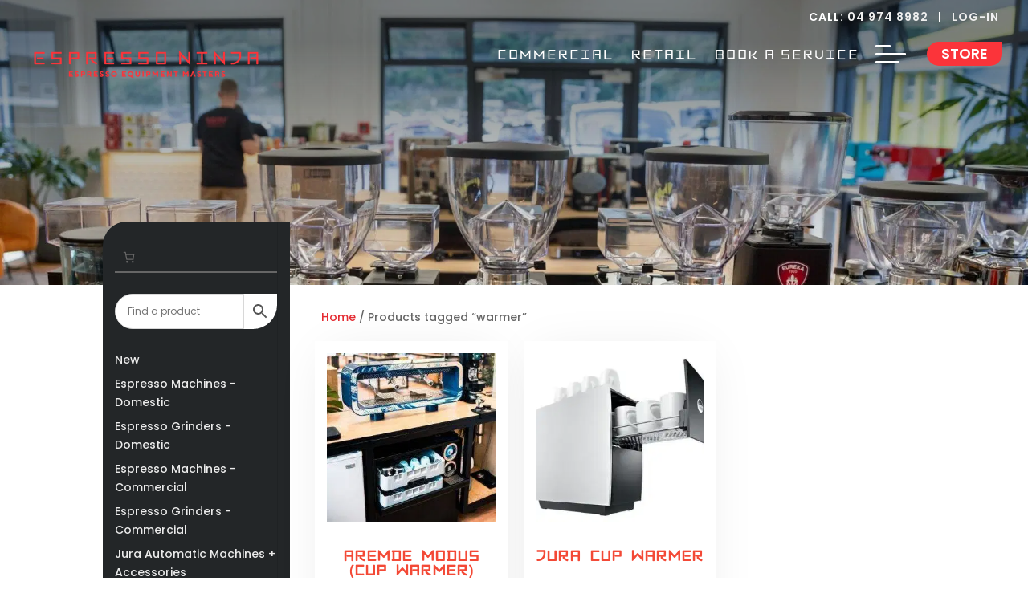

--- FILE ---
content_type: text/html; charset=utf-8
request_url: https://www.google.com/recaptcha/api2/anchor?ar=1&k=6LemQxQpAAAAABCmMO-VbJpykGrQd7iFyYlygIsI&co=aHR0cHM6Ly93d3cuZXNwcmVzc29uaW5qYS5jby5uejo0NDM.&hl=en-GB&v=N67nZn4AqZkNcbeMu4prBgzg&theme=light&size=normal&anchor-ms=20000&execute-ms=30000&cb=luvyb7ze3g6z
body_size: 49728
content:
<!DOCTYPE HTML><html dir="ltr" lang="en-GB"><head><meta http-equiv="Content-Type" content="text/html; charset=UTF-8">
<meta http-equiv="X-UA-Compatible" content="IE=edge">
<title>reCAPTCHA</title>
<style type="text/css">
/* cyrillic-ext */
@font-face {
  font-family: 'Roboto';
  font-style: normal;
  font-weight: 400;
  font-stretch: 100%;
  src: url(//fonts.gstatic.com/s/roboto/v48/KFO7CnqEu92Fr1ME7kSn66aGLdTylUAMa3GUBHMdazTgWw.woff2) format('woff2');
  unicode-range: U+0460-052F, U+1C80-1C8A, U+20B4, U+2DE0-2DFF, U+A640-A69F, U+FE2E-FE2F;
}
/* cyrillic */
@font-face {
  font-family: 'Roboto';
  font-style: normal;
  font-weight: 400;
  font-stretch: 100%;
  src: url(//fonts.gstatic.com/s/roboto/v48/KFO7CnqEu92Fr1ME7kSn66aGLdTylUAMa3iUBHMdazTgWw.woff2) format('woff2');
  unicode-range: U+0301, U+0400-045F, U+0490-0491, U+04B0-04B1, U+2116;
}
/* greek-ext */
@font-face {
  font-family: 'Roboto';
  font-style: normal;
  font-weight: 400;
  font-stretch: 100%;
  src: url(//fonts.gstatic.com/s/roboto/v48/KFO7CnqEu92Fr1ME7kSn66aGLdTylUAMa3CUBHMdazTgWw.woff2) format('woff2');
  unicode-range: U+1F00-1FFF;
}
/* greek */
@font-face {
  font-family: 'Roboto';
  font-style: normal;
  font-weight: 400;
  font-stretch: 100%;
  src: url(//fonts.gstatic.com/s/roboto/v48/KFO7CnqEu92Fr1ME7kSn66aGLdTylUAMa3-UBHMdazTgWw.woff2) format('woff2');
  unicode-range: U+0370-0377, U+037A-037F, U+0384-038A, U+038C, U+038E-03A1, U+03A3-03FF;
}
/* math */
@font-face {
  font-family: 'Roboto';
  font-style: normal;
  font-weight: 400;
  font-stretch: 100%;
  src: url(//fonts.gstatic.com/s/roboto/v48/KFO7CnqEu92Fr1ME7kSn66aGLdTylUAMawCUBHMdazTgWw.woff2) format('woff2');
  unicode-range: U+0302-0303, U+0305, U+0307-0308, U+0310, U+0312, U+0315, U+031A, U+0326-0327, U+032C, U+032F-0330, U+0332-0333, U+0338, U+033A, U+0346, U+034D, U+0391-03A1, U+03A3-03A9, U+03B1-03C9, U+03D1, U+03D5-03D6, U+03F0-03F1, U+03F4-03F5, U+2016-2017, U+2034-2038, U+203C, U+2040, U+2043, U+2047, U+2050, U+2057, U+205F, U+2070-2071, U+2074-208E, U+2090-209C, U+20D0-20DC, U+20E1, U+20E5-20EF, U+2100-2112, U+2114-2115, U+2117-2121, U+2123-214F, U+2190, U+2192, U+2194-21AE, U+21B0-21E5, U+21F1-21F2, U+21F4-2211, U+2213-2214, U+2216-22FF, U+2308-230B, U+2310, U+2319, U+231C-2321, U+2336-237A, U+237C, U+2395, U+239B-23B7, U+23D0, U+23DC-23E1, U+2474-2475, U+25AF, U+25B3, U+25B7, U+25BD, U+25C1, U+25CA, U+25CC, U+25FB, U+266D-266F, U+27C0-27FF, U+2900-2AFF, U+2B0E-2B11, U+2B30-2B4C, U+2BFE, U+3030, U+FF5B, U+FF5D, U+1D400-1D7FF, U+1EE00-1EEFF;
}
/* symbols */
@font-face {
  font-family: 'Roboto';
  font-style: normal;
  font-weight: 400;
  font-stretch: 100%;
  src: url(//fonts.gstatic.com/s/roboto/v48/KFO7CnqEu92Fr1ME7kSn66aGLdTylUAMaxKUBHMdazTgWw.woff2) format('woff2');
  unicode-range: U+0001-000C, U+000E-001F, U+007F-009F, U+20DD-20E0, U+20E2-20E4, U+2150-218F, U+2190, U+2192, U+2194-2199, U+21AF, U+21E6-21F0, U+21F3, U+2218-2219, U+2299, U+22C4-22C6, U+2300-243F, U+2440-244A, U+2460-24FF, U+25A0-27BF, U+2800-28FF, U+2921-2922, U+2981, U+29BF, U+29EB, U+2B00-2BFF, U+4DC0-4DFF, U+FFF9-FFFB, U+10140-1018E, U+10190-1019C, U+101A0, U+101D0-101FD, U+102E0-102FB, U+10E60-10E7E, U+1D2C0-1D2D3, U+1D2E0-1D37F, U+1F000-1F0FF, U+1F100-1F1AD, U+1F1E6-1F1FF, U+1F30D-1F30F, U+1F315, U+1F31C, U+1F31E, U+1F320-1F32C, U+1F336, U+1F378, U+1F37D, U+1F382, U+1F393-1F39F, U+1F3A7-1F3A8, U+1F3AC-1F3AF, U+1F3C2, U+1F3C4-1F3C6, U+1F3CA-1F3CE, U+1F3D4-1F3E0, U+1F3ED, U+1F3F1-1F3F3, U+1F3F5-1F3F7, U+1F408, U+1F415, U+1F41F, U+1F426, U+1F43F, U+1F441-1F442, U+1F444, U+1F446-1F449, U+1F44C-1F44E, U+1F453, U+1F46A, U+1F47D, U+1F4A3, U+1F4B0, U+1F4B3, U+1F4B9, U+1F4BB, U+1F4BF, U+1F4C8-1F4CB, U+1F4D6, U+1F4DA, U+1F4DF, U+1F4E3-1F4E6, U+1F4EA-1F4ED, U+1F4F7, U+1F4F9-1F4FB, U+1F4FD-1F4FE, U+1F503, U+1F507-1F50B, U+1F50D, U+1F512-1F513, U+1F53E-1F54A, U+1F54F-1F5FA, U+1F610, U+1F650-1F67F, U+1F687, U+1F68D, U+1F691, U+1F694, U+1F698, U+1F6AD, U+1F6B2, U+1F6B9-1F6BA, U+1F6BC, U+1F6C6-1F6CF, U+1F6D3-1F6D7, U+1F6E0-1F6EA, U+1F6F0-1F6F3, U+1F6F7-1F6FC, U+1F700-1F7FF, U+1F800-1F80B, U+1F810-1F847, U+1F850-1F859, U+1F860-1F887, U+1F890-1F8AD, U+1F8B0-1F8BB, U+1F8C0-1F8C1, U+1F900-1F90B, U+1F93B, U+1F946, U+1F984, U+1F996, U+1F9E9, U+1FA00-1FA6F, U+1FA70-1FA7C, U+1FA80-1FA89, U+1FA8F-1FAC6, U+1FACE-1FADC, U+1FADF-1FAE9, U+1FAF0-1FAF8, U+1FB00-1FBFF;
}
/* vietnamese */
@font-face {
  font-family: 'Roboto';
  font-style: normal;
  font-weight: 400;
  font-stretch: 100%;
  src: url(//fonts.gstatic.com/s/roboto/v48/KFO7CnqEu92Fr1ME7kSn66aGLdTylUAMa3OUBHMdazTgWw.woff2) format('woff2');
  unicode-range: U+0102-0103, U+0110-0111, U+0128-0129, U+0168-0169, U+01A0-01A1, U+01AF-01B0, U+0300-0301, U+0303-0304, U+0308-0309, U+0323, U+0329, U+1EA0-1EF9, U+20AB;
}
/* latin-ext */
@font-face {
  font-family: 'Roboto';
  font-style: normal;
  font-weight: 400;
  font-stretch: 100%;
  src: url(//fonts.gstatic.com/s/roboto/v48/KFO7CnqEu92Fr1ME7kSn66aGLdTylUAMa3KUBHMdazTgWw.woff2) format('woff2');
  unicode-range: U+0100-02BA, U+02BD-02C5, U+02C7-02CC, U+02CE-02D7, U+02DD-02FF, U+0304, U+0308, U+0329, U+1D00-1DBF, U+1E00-1E9F, U+1EF2-1EFF, U+2020, U+20A0-20AB, U+20AD-20C0, U+2113, U+2C60-2C7F, U+A720-A7FF;
}
/* latin */
@font-face {
  font-family: 'Roboto';
  font-style: normal;
  font-weight: 400;
  font-stretch: 100%;
  src: url(//fonts.gstatic.com/s/roboto/v48/KFO7CnqEu92Fr1ME7kSn66aGLdTylUAMa3yUBHMdazQ.woff2) format('woff2');
  unicode-range: U+0000-00FF, U+0131, U+0152-0153, U+02BB-02BC, U+02C6, U+02DA, U+02DC, U+0304, U+0308, U+0329, U+2000-206F, U+20AC, U+2122, U+2191, U+2193, U+2212, U+2215, U+FEFF, U+FFFD;
}
/* cyrillic-ext */
@font-face {
  font-family: 'Roboto';
  font-style: normal;
  font-weight: 500;
  font-stretch: 100%;
  src: url(//fonts.gstatic.com/s/roboto/v48/KFO7CnqEu92Fr1ME7kSn66aGLdTylUAMa3GUBHMdazTgWw.woff2) format('woff2');
  unicode-range: U+0460-052F, U+1C80-1C8A, U+20B4, U+2DE0-2DFF, U+A640-A69F, U+FE2E-FE2F;
}
/* cyrillic */
@font-face {
  font-family: 'Roboto';
  font-style: normal;
  font-weight: 500;
  font-stretch: 100%;
  src: url(//fonts.gstatic.com/s/roboto/v48/KFO7CnqEu92Fr1ME7kSn66aGLdTylUAMa3iUBHMdazTgWw.woff2) format('woff2');
  unicode-range: U+0301, U+0400-045F, U+0490-0491, U+04B0-04B1, U+2116;
}
/* greek-ext */
@font-face {
  font-family: 'Roboto';
  font-style: normal;
  font-weight: 500;
  font-stretch: 100%;
  src: url(//fonts.gstatic.com/s/roboto/v48/KFO7CnqEu92Fr1ME7kSn66aGLdTylUAMa3CUBHMdazTgWw.woff2) format('woff2');
  unicode-range: U+1F00-1FFF;
}
/* greek */
@font-face {
  font-family: 'Roboto';
  font-style: normal;
  font-weight: 500;
  font-stretch: 100%;
  src: url(//fonts.gstatic.com/s/roboto/v48/KFO7CnqEu92Fr1ME7kSn66aGLdTylUAMa3-UBHMdazTgWw.woff2) format('woff2');
  unicode-range: U+0370-0377, U+037A-037F, U+0384-038A, U+038C, U+038E-03A1, U+03A3-03FF;
}
/* math */
@font-face {
  font-family: 'Roboto';
  font-style: normal;
  font-weight: 500;
  font-stretch: 100%;
  src: url(//fonts.gstatic.com/s/roboto/v48/KFO7CnqEu92Fr1ME7kSn66aGLdTylUAMawCUBHMdazTgWw.woff2) format('woff2');
  unicode-range: U+0302-0303, U+0305, U+0307-0308, U+0310, U+0312, U+0315, U+031A, U+0326-0327, U+032C, U+032F-0330, U+0332-0333, U+0338, U+033A, U+0346, U+034D, U+0391-03A1, U+03A3-03A9, U+03B1-03C9, U+03D1, U+03D5-03D6, U+03F0-03F1, U+03F4-03F5, U+2016-2017, U+2034-2038, U+203C, U+2040, U+2043, U+2047, U+2050, U+2057, U+205F, U+2070-2071, U+2074-208E, U+2090-209C, U+20D0-20DC, U+20E1, U+20E5-20EF, U+2100-2112, U+2114-2115, U+2117-2121, U+2123-214F, U+2190, U+2192, U+2194-21AE, U+21B0-21E5, U+21F1-21F2, U+21F4-2211, U+2213-2214, U+2216-22FF, U+2308-230B, U+2310, U+2319, U+231C-2321, U+2336-237A, U+237C, U+2395, U+239B-23B7, U+23D0, U+23DC-23E1, U+2474-2475, U+25AF, U+25B3, U+25B7, U+25BD, U+25C1, U+25CA, U+25CC, U+25FB, U+266D-266F, U+27C0-27FF, U+2900-2AFF, U+2B0E-2B11, U+2B30-2B4C, U+2BFE, U+3030, U+FF5B, U+FF5D, U+1D400-1D7FF, U+1EE00-1EEFF;
}
/* symbols */
@font-face {
  font-family: 'Roboto';
  font-style: normal;
  font-weight: 500;
  font-stretch: 100%;
  src: url(//fonts.gstatic.com/s/roboto/v48/KFO7CnqEu92Fr1ME7kSn66aGLdTylUAMaxKUBHMdazTgWw.woff2) format('woff2');
  unicode-range: U+0001-000C, U+000E-001F, U+007F-009F, U+20DD-20E0, U+20E2-20E4, U+2150-218F, U+2190, U+2192, U+2194-2199, U+21AF, U+21E6-21F0, U+21F3, U+2218-2219, U+2299, U+22C4-22C6, U+2300-243F, U+2440-244A, U+2460-24FF, U+25A0-27BF, U+2800-28FF, U+2921-2922, U+2981, U+29BF, U+29EB, U+2B00-2BFF, U+4DC0-4DFF, U+FFF9-FFFB, U+10140-1018E, U+10190-1019C, U+101A0, U+101D0-101FD, U+102E0-102FB, U+10E60-10E7E, U+1D2C0-1D2D3, U+1D2E0-1D37F, U+1F000-1F0FF, U+1F100-1F1AD, U+1F1E6-1F1FF, U+1F30D-1F30F, U+1F315, U+1F31C, U+1F31E, U+1F320-1F32C, U+1F336, U+1F378, U+1F37D, U+1F382, U+1F393-1F39F, U+1F3A7-1F3A8, U+1F3AC-1F3AF, U+1F3C2, U+1F3C4-1F3C6, U+1F3CA-1F3CE, U+1F3D4-1F3E0, U+1F3ED, U+1F3F1-1F3F3, U+1F3F5-1F3F7, U+1F408, U+1F415, U+1F41F, U+1F426, U+1F43F, U+1F441-1F442, U+1F444, U+1F446-1F449, U+1F44C-1F44E, U+1F453, U+1F46A, U+1F47D, U+1F4A3, U+1F4B0, U+1F4B3, U+1F4B9, U+1F4BB, U+1F4BF, U+1F4C8-1F4CB, U+1F4D6, U+1F4DA, U+1F4DF, U+1F4E3-1F4E6, U+1F4EA-1F4ED, U+1F4F7, U+1F4F9-1F4FB, U+1F4FD-1F4FE, U+1F503, U+1F507-1F50B, U+1F50D, U+1F512-1F513, U+1F53E-1F54A, U+1F54F-1F5FA, U+1F610, U+1F650-1F67F, U+1F687, U+1F68D, U+1F691, U+1F694, U+1F698, U+1F6AD, U+1F6B2, U+1F6B9-1F6BA, U+1F6BC, U+1F6C6-1F6CF, U+1F6D3-1F6D7, U+1F6E0-1F6EA, U+1F6F0-1F6F3, U+1F6F7-1F6FC, U+1F700-1F7FF, U+1F800-1F80B, U+1F810-1F847, U+1F850-1F859, U+1F860-1F887, U+1F890-1F8AD, U+1F8B0-1F8BB, U+1F8C0-1F8C1, U+1F900-1F90B, U+1F93B, U+1F946, U+1F984, U+1F996, U+1F9E9, U+1FA00-1FA6F, U+1FA70-1FA7C, U+1FA80-1FA89, U+1FA8F-1FAC6, U+1FACE-1FADC, U+1FADF-1FAE9, U+1FAF0-1FAF8, U+1FB00-1FBFF;
}
/* vietnamese */
@font-face {
  font-family: 'Roboto';
  font-style: normal;
  font-weight: 500;
  font-stretch: 100%;
  src: url(//fonts.gstatic.com/s/roboto/v48/KFO7CnqEu92Fr1ME7kSn66aGLdTylUAMa3OUBHMdazTgWw.woff2) format('woff2');
  unicode-range: U+0102-0103, U+0110-0111, U+0128-0129, U+0168-0169, U+01A0-01A1, U+01AF-01B0, U+0300-0301, U+0303-0304, U+0308-0309, U+0323, U+0329, U+1EA0-1EF9, U+20AB;
}
/* latin-ext */
@font-face {
  font-family: 'Roboto';
  font-style: normal;
  font-weight: 500;
  font-stretch: 100%;
  src: url(//fonts.gstatic.com/s/roboto/v48/KFO7CnqEu92Fr1ME7kSn66aGLdTylUAMa3KUBHMdazTgWw.woff2) format('woff2');
  unicode-range: U+0100-02BA, U+02BD-02C5, U+02C7-02CC, U+02CE-02D7, U+02DD-02FF, U+0304, U+0308, U+0329, U+1D00-1DBF, U+1E00-1E9F, U+1EF2-1EFF, U+2020, U+20A0-20AB, U+20AD-20C0, U+2113, U+2C60-2C7F, U+A720-A7FF;
}
/* latin */
@font-face {
  font-family: 'Roboto';
  font-style: normal;
  font-weight: 500;
  font-stretch: 100%;
  src: url(//fonts.gstatic.com/s/roboto/v48/KFO7CnqEu92Fr1ME7kSn66aGLdTylUAMa3yUBHMdazQ.woff2) format('woff2');
  unicode-range: U+0000-00FF, U+0131, U+0152-0153, U+02BB-02BC, U+02C6, U+02DA, U+02DC, U+0304, U+0308, U+0329, U+2000-206F, U+20AC, U+2122, U+2191, U+2193, U+2212, U+2215, U+FEFF, U+FFFD;
}
/* cyrillic-ext */
@font-face {
  font-family: 'Roboto';
  font-style: normal;
  font-weight: 900;
  font-stretch: 100%;
  src: url(//fonts.gstatic.com/s/roboto/v48/KFO7CnqEu92Fr1ME7kSn66aGLdTylUAMa3GUBHMdazTgWw.woff2) format('woff2');
  unicode-range: U+0460-052F, U+1C80-1C8A, U+20B4, U+2DE0-2DFF, U+A640-A69F, U+FE2E-FE2F;
}
/* cyrillic */
@font-face {
  font-family: 'Roboto';
  font-style: normal;
  font-weight: 900;
  font-stretch: 100%;
  src: url(//fonts.gstatic.com/s/roboto/v48/KFO7CnqEu92Fr1ME7kSn66aGLdTylUAMa3iUBHMdazTgWw.woff2) format('woff2');
  unicode-range: U+0301, U+0400-045F, U+0490-0491, U+04B0-04B1, U+2116;
}
/* greek-ext */
@font-face {
  font-family: 'Roboto';
  font-style: normal;
  font-weight: 900;
  font-stretch: 100%;
  src: url(//fonts.gstatic.com/s/roboto/v48/KFO7CnqEu92Fr1ME7kSn66aGLdTylUAMa3CUBHMdazTgWw.woff2) format('woff2');
  unicode-range: U+1F00-1FFF;
}
/* greek */
@font-face {
  font-family: 'Roboto';
  font-style: normal;
  font-weight: 900;
  font-stretch: 100%;
  src: url(//fonts.gstatic.com/s/roboto/v48/KFO7CnqEu92Fr1ME7kSn66aGLdTylUAMa3-UBHMdazTgWw.woff2) format('woff2');
  unicode-range: U+0370-0377, U+037A-037F, U+0384-038A, U+038C, U+038E-03A1, U+03A3-03FF;
}
/* math */
@font-face {
  font-family: 'Roboto';
  font-style: normal;
  font-weight: 900;
  font-stretch: 100%;
  src: url(//fonts.gstatic.com/s/roboto/v48/KFO7CnqEu92Fr1ME7kSn66aGLdTylUAMawCUBHMdazTgWw.woff2) format('woff2');
  unicode-range: U+0302-0303, U+0305, U+0307-0308, U+0310, U+0312, U+0315, U+031A, U+0326-0327, U+032C, U+032F-0330, U+0332-0333, U+0338, U+033A, U+0346, U+034D, U+0391-03A1, U+03A3-03A9, U+03B1-03C9, U+03D1, U+03D5-03D6, U+03F0-03F1, U+03F4-03F5, U+2016-2017, U+2034-2038, U+203C, U+2040, U+2043, U+2047, U+2050, U+2057, U+205F, U+2070-2071, U+2074-208E, U+2090-209C, U+20D0-20DC, U+20E1, U+20E5-20EF, U+2100-2112, U+2114-2115, U+2117-2121, U+2123-214F, U+2190, U+2192, U+2194-21AE, U+21B0-21E5, U+21F1-21F2, U+21F4-2211, U+2213-2214, U+2216-22FF, U+2308-230B, U+2310, U+2319, U+231C-2321, U+2336-237A, U+237C, U+2395, U+239B-23B7, U+23D0, U+23DC-23E1, U+2474-2475, U+25AF, U+25B3, U+25B7, U+25BD, U+25C1, U+25CA, U+25CC, U+25FB, U+266D-266F, U+27C0-27FF, U+2900-2AFF, U+2B0E-2B11, U+2B30-2B4C, U+2BFE, U+3030, U+FF5B, U+FF5D, U+1D400-1D7FF, U+1EE00-1EEFF;
}
/* symbols */
@font-face {
  font-family: 'Roboto';
  font-style: normal;
  font-weight: 900;
  font-stretch: 100%;
  src: url(//fonts.gstatic.com/s/roboto/v48/KFO7CnqEu92Fr1ME7kSn66aGLdTylUAMaxKUBHMdazTgWw.woff2) format('woff2');
  unicode-range: U+0001-000C, U+000E-001F, U+007F-009F, U+20DD-20E0, U+20E2-20E4, U+2150-218F, U+2190, U+2192, U+2194-2199, U+21AF, U+21E6-21F0, U+21F3, U+2218-2219, U+2299, U+22C4-22C6, U+2300-243F, U+2440-244A, U+2460-24FF, U+25A0-27BF, U+2800-28FF, U+2921-2922, U+2981, U+29BF, U+29EB, U+2B00-2BFF, U+4DC0-4DFF, U+FFF9-FFFB, U+10140-1018E, U+10190-1019C, U+101A0, U+101D0-101FD, U+102E0-102FB, U+10E60-10E7E, U+1D2C0-1D2D3, U+1D2E0-1D37F, U+1F000-1F0FF, U+1F100-1F1AD, U+1F1E6-1F1FF, U+1F30D-1F30F, U+1F315, U+1F31C, U+1F31E, U+1F320-1F32C, U+1F336, U+1F378, U+1F37D, U+1F382, U+1F393-1F39F, U+1F3A7-1F3A8, U+1F3AC-1F3AF, U+1F3C2, U+1F3C4-1F3C6, U+1F3CA-1F3CE, U+1F3D4-1F3E0, U+1F3ED, U+1F3F1-1F3F3, U+1F3F5-1F3F7, U+1F408, U+1F415, U+1F41F, U+1F426, U+1F43F, U+1F441-1F442, U+1F444, U+1F446-1F449, U+1F44C-1F44E, U+1F453, U+1F46A, U+1F47D, U+1F4A3, U+1F4B0, U+1F4B3, U+1F4B9, U+1F4BB, U+1F4BF, U+1F4C8-1F4CB, U+1F4D6, U+1F4DA, U+1F4DF, U+1F4E3-1F4E6, U+1F4EA-1F4ED, U+1F4F7, U+1F4F9-1F4FB, U+1F4FD-1F4FE, U+1F503, U+1F507-1F50B, U+1F50D, U+1F512-1F513, U+1F53E-1F54A, U+1F54F-1F5FA, U+1F610, U+1F650-1F67F, U+1F687, U+1F68D, U+1F691, U+1F694, U+1F698, U+1F6AD, U+1F6B2, U+1F6B9-1F6BA, U+1F6BC, U+1F6C6-1F6CF, U+1F6D3-1F6D7, U+1F6E0-1F6EA, U+1F6F0-1F6F3, U+1F6F7-1F6FC, U+1F700-1F7FF, U+1F800-1F80B, U+1F810-1F847, U+1F850-1F859, U+1F860-1F887, U+1F890-1F8AD, U+1F8B0-1F8BB, U+1F8C0-1F8C1, U+1F900-1F90B, U+1F93B, U+1F946, U+1F984, U+1F996, U+1F9E9, U+1FA00-1FA6F, U+1FA70-1FA7C, U+1FA80-1FA89, U+1FA8F-1FAC6, U+1FACE-1FADC, U+1FADF-1FAE9, U+1FAF0-1FAF8, U+1FB00-1FBFF;
}
/* vietnamese */
@font-face {
  font-family: 'Roboto';
  font-style: normal;
  font-weight: 900;
  font-stretch: 100%;
  src: url(//fonts.gstatic.com/s/roboto/v48/KFO7CnqEu92Fr1ME7kSn66aGLdTylUAMa3OUBHMdazTgWw.woff2) format('woff2');
  unicode-range: U+0102-0103, U+0110-0111, U+0128-0129, U+0168-0169, U+01A0-01A1, U+01AF-01B0, U+0300-0301, U+0303-0304, U+0308-0309, U+0323, U+0329, U+1EA0-1EF9, U+20AB;
}
/* latin-ext */
@font-face {
  font-family: 'Roboto';
  font-style: normal;
  font-weight: 900;
  font-stretch: 100%;
  src: url(//fonts.gstatic.com/s/roboto/v48/KFO7CnqEu92Fr1ME7kSn66aGLdTylUAMa3KUBHMdazTgWw.woff2) format('woff2');
  unicode-range: U+0100-02BA, U+02BD-02C5, U+02C7-02CC, U+02CE-02D7, U+02DD-02FF, U+0304, U+0308, U+0329, U+1D00-1DBF, U+1E00-1E9F, U+1EF2-1EFF, U+2020, U+20A0-20AB, U+20AD-20C0, U+2113, U+2C60-2C7F, U+A720-A7FF;
}
/* latin */
@font-face {
  font-family: 'Roboto';
  font-style: normal;
  font-weight: 900;
  font-stretch: 100%;
  src: url(//fonts.gstatic.com/s/roboto/v48/KFO7CnqEu92Fr1ME7kSn66aGLdTylUAMa3yUBHMdazQ.woff2) format('woff2');
  unicode-range: U+0000-00FF, U+0131, U+0152-0153, U+02BB-02BC, U+02C6, U+02DA, U+02DC, U+0304, U+0308, U+0329, U+2000-206F, U+20AC, U+2122, U+2191, U+2193, U+2212, U+2215, U+FEFF, U+FFFD;
}

</style>
<link rel="stylesheet" type="text/css" href="https://www.gstatic.com/recaptcha/releases/N67nZn4AqZkNcbeMu4prBgzg/styles__ltr.css">
<script nonce="R6XxoZ-0iquZzCrYi02IXw" type="text/javascript">window['__recaptcha_api'] = 'https://www.google.com/recaptcha/api2/';</script>
<script type="text/javascript" src="https://www.gstatic.com/recaptcha/releases/N67nZn4AqZkNcbeMu4prBgzg/recaptcha__en_gb.js" nonce="R6XxoZ-0iquZzCrYi02IXw">
      
    </script></head>
<body><div id="rc-anchor-alert" class="rc-anchor-alert"></div>
<input type="hidden" id="recaptcha-token" value="[base64]">
<script type="text/javascript" nonce="R6XxoZ-0iquZzCrYi02IXw">
      recaptcha.anchor.Main.init("[\x22ainput\x22,[\x22bgdata\x22,\x22\x22,\[base64]/[base64]/[base64]/[base64]/[base64]/UltsKytdPUU6KEU8MjA0OD9SW2wrK109RT4+NnwxOTI6KChFJjY0NTEyKT09NTUyOTYmJk0rMTxjLmxlbmd0aCYmKGMuY2hhckNvZGVBdChNKzEpJjY0NTEyKT09NTYzMjA/[base64]/[base64]/[base64]/[base64]/[base64]/[base64]/[base64]\x22,\[base64]\x22,\x22w4/ChhXDuFIXMsO/wr9pVsO/w7jDpMKpwqtDK30DwrbChMOWbjB2VjHCvy4fY8O8ccKcKX1pw7rDszrDk8K4fcOOWsKnNcOySsKMJ8OOwq1JwpxCMADDgCAJKGnDhivDvgE1wp8uAQhHRTULHxfCvsKNcsO1HsK/w7HDkzvChQrDmsOewqfDpnxQw67CoMOJw5AgBcK4csOBwp/CkijCjiTChysoS8KhdHXDiRprOcKdw4cGw5RyZcKuQBgOw47CuRdleyIzw6XDksK5BAHCksOxwqnCjMOYw60zVEJDwr/CmsKmw79weMKXw4DDiMKcM8KFw5PCvcKiwo3CnBIqEMKTwpZFw5h6NsK/wqfCtMKCKwzCtcOLSAPCocKJGBDCqsKwwrHCjFzDvAHCjsOlwoFew4HCscOEM0fDvhDCq1zDqMOLwrnDszrDrncow40SOMOedcOQw7zDmxrDlgTDgxfDpAtRK3sXwpc1wqXCgSceHcOzD8O2w6tXXRgowqo7WinDnw/DmsORw77Dr8K/wqAQwq9Yw7BLUMOrwrIzwo7Dn8KZw4Ylw5HCmcKafcOTWsK7JcOAHGYAwpgyw6VcF8O3wp0Fdi7DusKeFMK7eS3Cr8OJwpjDrQrCmMKlw505wrw9wrkCw7PCgg4RC8O2VG1XE8Kbw5ZcHD0vwrXCmDTCoxNUw5nDsGLDrHfCkmVGw5kRwonDtUJ/ADvDtUfCtMK4w5RLw5Y7OMKew6HDgFjDlcO4wqF8w73DpsOYw4vCtAvDk8KOw5UyU8OPRgbCg8Osw61SUUZZw61daMObwqvDuFnDgcO5w5nCtTzCkcOJVHjDhEbCnxXCnQVJFMK/OsKUSsKiSMK8w7JBV8KTZWJKwoJCI8KOw6LDigkMImFheX88w5TDsMKLw4YueMOOPg8afzZgcsK8I0tSIBVdBTNrwpQ+e8Onw7cgwqjCj8ONwqxxZT5FNMKkw5h1wpvDj8O2TcOGU8Olw5/Ct8KNP1gmwonCp8KCGMKwd8Kqwr/CosOaw4pXc2swS8OIRRtPBUQjw6/CsMKreHtTVnNDG8K9wpxpw6l8w5YAwqY/w6PCulAqBcO7w7QdVMOZwr/DmAIOw7/Dl3jCiMKcd0rCg8OQVTg+w4Ruw51aw7BaV8KKb8OnK27Cr8O5H8KvTzIVUMORwrY5w4pLL8OsV2opwpXCrFYyCcKMBkvDmn/DsMKdw7nCnmldbMK/NcK9KCvDrcOSPS3Cv8ObX1XCn8KNSUTDosKcKwjCvBfDlyDCnQvDnXzDrCEhwrLCssO/RcKMw7ojwoRQwpjCvMKBJGtJIQpjwoPDhMKzw6wcwobChFjCgBELElrCisK/dADDt8KtFlzDu8Kje0vDkQXDnsOWBS/CrRnDpMKAwq1ufMOvBk9pw553wovCjcKTw5x2Czgcw6HDrsK4I8OVwprDrsOmw7t3wr8vLRR8Ih/[base64]/Cg1HDkzbDrnA2BsOEwrtNWcKewrNowr7CnhLCokVawqzDk8K3wo3DkMO2J8KSwpTDkMKuw6t0ecKeKwdSw6nDisOTwrHDjygPCih8B8KNDD3CvcKvE3zDtsK8wr7CocKMw4bDvcOzccOcw4DCo8OMT8K9dsKewq0lKG/CjUhjSMKKw43DpsK+fcOEc8OHw48VJnjCiRfDtxhEDS1/WDVbB3Ezwqkhw7sCwonCmsKZBMK7w67Dk3VAP1cPc8KZVyLDi8KQw4bDkcKQTFDCpsOcBX7Dp8KmDljDrBRSwqjCk2oGwozDvRxRBDzDocOCRl8rTx9Qwr/[base64]/WmljwqrCgH7Ck8OmBxXCtcKJQMOGdsKMb0XCi8KEwpzDlcKrEHjCoDjDqHM6w5jCvsKBw7bDgcKxw6ZYRALDucKWwrhpO8Ouw5vDkBHDisOhwpTDqWp8UsOwwqF5C8O3worDqlJPOmnDkVk4w7bDvsKWwogCXQLCpQx2w4rCpnIEBl/DuGA1aMOswqNuAMOYaxl8w5vCq8Kww67DpcO9w5/[base64]/O8K3HcKHT8K0MMOEXzXDpsKTwqoRNRzDjyN4w7/[base64]/w4ERw7UYI8KKwo7CvjhwLsKOPMO7w6jDl8KZHwDCoU3CqcObFsKpVHPClsODwqjDmMOwQ1TDtWBQwpgRw43DnHV9wpMuYyDDicKnLMOPwoTDjRhxwrwvCyPCkCXDpTtYDMOAAw7DshTDik/DjMKAc8KlaXrDvMOiPAwNWsKKWU7Cj8OCbsOLaMKkwokacg/DqMKhBMKIN8OQwqnDusKuwrXCqV3Cu1dGHsOPZj7CpMKMwpdXwpbCjcKPw7rDpBIfwpsHwrzCihnDoCFMRBpgScKNw4DCiMOkWsKWO8OcF8OLRjN2ZzZRI8KYwqNTYijCtcKhwqTCvnAkw6jCp1RJMMKBZifDjcKSw6HDsMOjWS1IPcKsdV/[base64]/DsBkcV2DDpsOew5rCuzbChsO5X8OWdMOCQyjCtcOkwojDgcKXwprDtsK2dlHDsDBnwqghUMKlNMOOTQHDhAQgYSQmwpnCu2QKXT9LXsKmXsKKw70nw4F0P8KnYzjDnX/Ct8OAdQnChgl4GsKGwr3CsnXDtcO9w4FtRxbCqcOvwoXDq3IDw5DDj3TChMONw7nCsBjDulXDocKFw5FDPMOAGsOzw45ZWBTCtRUxZsOUwoUpwrvDp3PDigfDj8OZwofDrWbCgsKJw6/Dq8KHYnhtN8KSwp/ClMOrSkXDl3fCucKORnvCsMKdZcOlwr/DtUzDksOywrDCnA1lw7Q5w5DCpsOdwpvCnUVVXjTDtn7Dg8KZP8OOEFZDJw4PbMKpw5dVwrjCgkkzw4tIwpIXb1Ndw4tzEwHDgj/Dkzw7w6pdw7bCt8O4YMKXHCwiwpTCi8OUEzpywos2w5ZRJCHDl8Ogw4oxcMO5wp3DrR9eKsKYwprDkGNowo9NIMOqWFDCrHzCmsOCw4Nbw7rCr8KmwofCrMK8byzDhMK7wp4sHcOkw6PDmUQpwr0MMS1/wotGw67CmcOuWyElwpZhw7XDgcK/IsKBw5ZMw6AjAsKwwoUuwp3DvBRcJwNawp43w7nDs8K5wrXDrUx3wqx/[base64]/CqRXCucONw4HCtFjDuMOSw4LDrsOgw7VRw5U6Z8O0aArCj8KHwpXCrmLCvcKYw4TDvD4UB8ODw7TDtSvCunjChsKcUFLDuzjDgMOKZlHDhVk8fcKSwo3DmSQXdADDqcK1wqcmWEdvwrfDu0DCkUpTFgZjwovDslo7bnweAizClgNuw7jDrg/Ch3bChMOjwrbDiHZhwrdkbMOgwpHDmMK1wozDgmAKw6t8w7zDhMKdOjQFwoTDkMOzwozCgh7CrsO2OBhcw7B4aSEfw4fDjj8zw79Uw7gHWcK3UUUiwqp2NMOFw5InJsKqwpLDmcKDwo8Yw7DCiMOUYsK8w7zDoMOQH8OMUcKKw4oVw4TDn2BYSE/[base64]/DlBl7w63CkldxTcO+wpUDH2/DsMK6SUjCuMOefMKWR8OQJ8OtL1rDpcK4wpvCr8KlwoHChyJFwrNVw49fw4JJacOww6QyIHbDl8O+IGTCtT4AKR0cdQnDv8OXw4vCucOgwpbCj1TDnh5CHz/[base64]/Cp8Kfw69FRU/CjXRzw5QmworDssK5eEk/wqzCgEwbHRo7w5jDgMKyZsOMw4/DkMOLwovDqMK/woYswp8DHQVhD8OewoLDpk8Rw5nDqMKHTcKEw57ClMORwq3CscOww7nDksK7wobCgBXDlUjChMKTwo9yTMOxwoUIL3bDj1UMOAvDo8OgU8KJFMO4w7/[base64]/CvMK9wqXCm8O+w50tcGzCt0VKDipuw6R4KsKxw6hXwrJiwqrDv8K2TsOgBy7CukbDmU7CgMKuegY+woDCr8KPe0TDpAk4w67Dq8K9w6bCtQoLwrw4XWjCm8K/[base64]/DicKow7PDpcK0wpwyGwPDmCnCml0PE31JwqBqNMOdw6rDmcK5wq/CgMOiw5rCq8KnG8OJw7NQAsKsIBs+dUXCu8OLw7IKwr4qwpcccMOowqPDsQF/wqE7bkV8wp50wpRJLcKsaMO7w6PChcO1w7JWwobCpcOzwqvDtsOgTDXDjCbDuB4dQTdjN13CkMOjRcK1ZcKqAsO4McOFa8OQM8Oqw4zDvgE1RMKxaGcYw5TCsjXCqsO1wp3Ckj/[base64]/B33CszzCulDCl15eaS3CiC1fbypEwps5w5gdayjDqsOLw7fDtcONDxFyw5dGEcKGw6E4w4JwUMK6w5jCoh4Yw55DwojDljhtwpRbwr3DtTzDvwHCqsOZw5zCgcOIPMO3wovCjkEKwpVjwohJwpFcV8Oiw5tOV1FyFVrDlGzCrcOXw5LCuh3DpsK/[base64]/DnWAwBsOAwqlyw6zDt1zCkMKOwqTDrcK0PRTCocKAwqQtwpTCksOnwpc4dsKZdMOtwrnCs8Oawoh5w4k1d8Kow7PCosONX8KTw6k2TcK4wo15VmfDqDPDsMOBU8O2d8KOwrHDlBoifcOIS8O/wo1ew599w4dkw7FDKMOPXUbCvFc8w4oWRiZeLE/Dl8KswpA+NsOYw5rCvcKPwpZXXWZAcMOZw7Iaw4BbJSEyQVnCkcK6MVzDkcOJw6wuIy/Dg8KVwqjCvWzDnzTDtMKFQWHDqw0QannDrMO+wrfCusKvesO4DkF2wp4Xw6LCjsOgwrPDvis/cHxgXQxLw4FCwrUSw4sGeMKtwpJ7wpp4woPDnMO7JsKcRBdJWjLDvsKjw5ZRLMKOwqMyZsK0wrsJJcOAFcOCbcOmXcKkw7vDin3Dr8KDYTp7ccKVwp9lwrHClRNyScKDw6cSHzjDnCInEkc2W2nCisKZw4DCkiDCnsKDw6ZCw504wr0AFcO9woksw7s1w6/DvX54AcO2wrgaw4p/wq/Ckl5vB2TCrsKvCy0mw7rClsO6wr3Cmn/Dh8KWFlojORAqw7lyw4HDhhXCgCxkwqJuCmvCvcKpNMOjJsKSw6PDocKTw53DgSbDnmVKw7HDjMK/w7hSZ8K2axTDrcOWDAPCvyANw5EQwpF1IjPCsF9Ew4jCiMK1wq8Zw7cFwp/Cj041Z8Kpwp8hwo5/wqs6RTPChFnDrAZOw6PDmsKJw4TCvFguwo42MgXDkUjDk8ORU8Kvw4HDgDnClcOSwr8Vwr85wrhnLXrCgFFwdcOZw4FfF23CpcOlwoBaw7Z/MMKHZcO+Hw1iw7VGw69EwrsPwo9Sw4kPwqHDscKWGMOJXsOFw5NgRMK/UsKawrV+wobCuMORw4PCs3rDmcKLWCIjW8KPwpfDpMO/[base64]/bG3CtFFfehMPwpfDoMOIJMOeJDLClMO3X8OLwrFtwpnCtCrCh8OjwqXCpxXCgcKUwrzDsnvDlnHCq8Ozw5HDnMOZHsOmC8OBw5ZiI8OWwq01w6zCo8KSdMOSwovDrlQswrvCtCxQw551wo3DlSZ2wp/CsMKIw7x0a8KtccKnBQLCq1AIXk46CsKpI8K9w7AdHE/DiQrCnHXDsMOGwpbDvCw9wqzDh1/CgR/[base64]/Di8OoGcOaQj/Dv3dxEBUMX2MpwrvCt8OxMMKCPcORw7nDqTjCm37CkAI6w7xEw4DDnksFEih5YcOSVD5cw7zCkHPDqMKww6t2w4LCgcOdw63CqcKIw7kOwqnCqHZww7rCh8Ogw4jCtcOow6vDmyMLwoxaw5rDiMOHwr/DskXDg8O4w74ZSS4NRX3DoEsQZzXDtSLDk1V+KMKUwo/DhzHCvFtVY8KHw4Z3U8KwNg/Dr8KMwqlucsOGeyvDssKmwrfDm8KPw5HCmR3Dmw42VVILw57DrcK5JMKBVhN/A8O0wrNcw73CsMOSwqbCsMKmwp3DrcK2I0PCjXYxwrVGw7jDisKbbDHDuyJQwoQ4w4PClcOgw6vCnhkfwq/CiwkFwphqLlbDosOwwr/[base64]/CocOQVk0pKHcsNGgqZ8K9w6FrcgpnfMKzccOMIcOIwogkXWZna3Y9w4TCh8OCQg5kDg/CkcKlw6w3wqrDmwJ9wrgkSCtkYsKIwqtXMMKxZDp5wr7CvcOAwqoAwpFewpMsAsOqw5DCtMOaPMOVf2JNwoDCgMO9w4zCo0zDhx/DgMKhQcOMPkoKw5HCtMKMwogoD154wrbDlljCqsOgd8KywqdNZDfDlCXCl1NOwoJUARJ5w71yw6DDpcK+PGrCvVLCksOAairCtCHDvMOBwp5Two3DucOqID/[base64]/CrA11JcKOwrXCjk3Dk8Klw7Inw4tjMVfCpMK9w5nDr2XDhMOCfsOzKSNkwoPCkTkfQiQ/[base64]/CpcOjwr0Gw6gZIMKOwooACVVLZsKJbT/[base64]/CtcO2wrfCj8KaEGAtw7NGK8OowqnCpEQEZsOaQ8OAXcO2wo/[base64]/CsUB3w5fCnw3DlW5VwqLDunHCnMO3VF/CmsOYwqdoK8OpNHsGMcKfw61Qw7bDicKow6XCkBEAL8Obw5XDgcKMw7x4wrsfa8KFb23Dg2rDk8KHwr3Cr8KWwq9rwpHDjnDCmifCpMKsw7xYSklsLkHChFLCpAfDvsK7wrnCjsOWW8K4M8OdwqknKcKtwqJ9wpNlwrJIwph0BcO8wp3CvD/CqcOadG0IeMKCwq7DsXBIwoVNFsK9OsKzIm7Cg3ERDGfCpWl5w6JeJsKSEcKjwrvDsSjDhmXCpcKHWcOdwpbCl1nDs1zCgkXCih5kBsOGw7/[base64]/Dp8OsThLDrsKIBDPCmQHCrQzCpMO/w7EwTsO1UiJnJhNeFWQfw7rDrgQow63DnGTDhMOmwrsiwonChSsAeiLCuXpmMgnDsG8Fw6ovLwvCl8Orw6jCuw5ew4VPw57Do8OdwojCqXPDscKVwo4Ew6HDucKnY8KBdCU0w4A8JcOgJsKwTHpoSMKWwqnDtz/DqFxzw6BvPsKUw7XDvMOSw79YZ8Opw4jCoEPCkXQNVmoZw7pPDGfDsMO9w79LKmxFenguwpRTwqgRD8KpPABbwr4ww7ZiQGTCvMO/wp0ww5nDgEIoW8OIYyxbHMK7w5PDuMOWfsK/XMKnacKYw58tTWh8woRnC0/CtUDCtcK8w6E8wpY3wqYlEk/CqcKlbz4zwozCh8KawqwAwqzDvcOXw798dQgGw5kfw5/Cq8KmVcOOwq56bMKzw6ZoOMOFw4JoBjDCn0PCvi7CnsKwcMO3w73DoTl5w4sRw6Mbwrl5w54Zw7Jdwr0OwpLCqy/CjDbDhyPCjlx9wrR/[base64]/CisKmw5vCicOZJHTCkSnCu8OPM8K0d8OHV8Krf8KWw43DtsOAw7YbcEPDtQ/CocObQMKiwpDCocOeNXY5U8OAw6pcVSU1wpkhJhvCmcO/[base64]/NcKGw5Mawr/DvMOfMsOIwrY+w5ZFP3tXw5IKw416OG9bw54Ew43CrMK4wqXDlsOBFn7CuULDscOHwo4VwolEw5kgw65DwrlgwpvDn8OsesKpbcOzL3MnwonDssKkw7jCpMK5wrxXw6vCpsOTYREpMsK/B8OLAkgEwqnDrsO6KMO1UjMXw7fCi07CvGZwDMKCdQdjwrDCgsK5w6DDrQBXw4Icw6LDlHrChjzCicOcw53DjiFcXcK0wofCmxTCmyE0w7hjwqXDusOKNA9Dw6oGwqrDvcOmw54QImvDlMKdDMOhM8KiDmcREwIPXMOnw40ZBi/CrsKzZcKrV8K0wqTCrsOhwrU3G8OIE8KWHzVIa8KLd8K2OMKsw4I5EMOhwqrDisO2WFfCln3Cs8ORScK5wqo5wrXDs8Kjw7zDvsKyLX/CucO9PVXCh8KxwoXCgsOBW1rCs8KrVMKPwp4Fwp/[base64]/DtR3CvcOQP8OuwrQMfXTCk8K1SsOaKMKZAsOUUsKrTMOgw7PChQRGw7dCI3spwpEMwr4MP3McKMK1KMO2wo/DksKrMnDCsi9hRz3DiCXCt1rCvcOaYcKWSkHDjgFadsKEwpfDmMK6w4o2Tn54wpUbJQHChnc0wppaw7ZOwq3Cnn7DisO/w57DkVHDgy1CwoTDosK8fsOyMF/DocKJw4RmwrXCq0gvSMKCPcKKwowQw5Ibwr1qIMK+T2UKwqLDrcKKw5vCq0vCtsKawrA+w4oeaGIIwoIYN2duf8KewoPDuAbCu8OqIMOtwoU9woTCgwFIwp/DlcKTw5hkBcOLB8KDwopuw6jDocKGA8OmAhQEwp8pwr3DhMOYAMOSw4TCn8O/woDDmAMsMMOFw7Y2d3lhwr3ClkrDswrCrsK7dEXCuj/CscK6Ci4PbB4CXsK5w5ZlwrdUPAPDo05Qw5fCrgpuwqrCtBnDhsOMXyBlwoQYUEsnwoZMZMKUbMKzw7tmKsOsPyLCvEx/bxTDlcOwUsKQfHpMVSjDn8KMLWTCoiHCvFHDnjt+wpbDgsKyScK2w5/CgsOcw5fChhd8w6PCjXXDp3HCq15Yw5YHwq/DqsKZwrjCqMOOPcK9wqPDrcOKwr3DukVZaRfDqcKeS8OJwpp/dGFvw6hMC2rDjcOIw63Dg8ORN1TDgBXDnHTCkMOhwqAcfiTDocOXw5R3w4fDkAQMdcK5w6M6DAXDtmQdw6zCpcOFH8ORQ8KTw41CS8OUw6/CtMOiw4ZeMcOMw47DpVt9HcKpw6PDiG7CtMOTTkNfI8OZAcK/w5BVMsKkwoIxcWU4wrEDwoo8w43CqQDDscK/[base64]/Cvg8ww6AIw5jDl8Kqe8KVHm9swoLDvzQ+YkJSW1Ulw6RAasOMw4jDmT3Dgm/CkWkdBcO2DsKOw6HDo8KXWSHDjsKORCHDg8OUEcOoDjspJsORwo7CscKewrnCpmXDlMOXFsKqw6/DvsKvUsKiMMKAw5B6GUcZw4jCvX/[base64]/w5/CqATDnGE2w5wMwpNLbMO4wpLDg8O/[base64]/[base64]/U8KrwrEqwp3DqDDChgLDqALCisOVwo7Dj8KkZxAuUMONw7HDi8Ofw7DCp8OMDH7CjFnDs8OaVMKmw5VdwpHCk8KcwoBzw4h5ITdNw5nCg8OJK8OqwptIwpDDvWDCky3ClMONw4PDhsOQWcKywrwIwrbClcK6wqxywprCog7DmwzDpmwdwrnChjDCiidweMO9X8K/w7hpw5fCiMOIXsOlO0B9csO5w6PDt8O9w5bDqMKRw4/Dm8OAJ8ObUyPDkWbDs8OfworCpcODw7TCgsKmJ8Oew7l0dXdBdm3DsMOoasKSw6lfwqUCw7XDqsONwrU2wq/[base64]/Dv2HDnCNWwqvDtkjDkGjCoMK/w47CiTAeUVjDm8OpwoVQwrt9CsKcH2zCnsOZwq7CqjcUAmrChMOgwq0uVk3DssO9wqN/wqvDvMO+dCcmGsK1wo5owpTDi8OCKMKmw5DCkMKzw7Jgcn5IwpzCvQzChMKTw7HCg8OhDcOBw7TCgT9pw63CongbwpLCsnUywowZwqjDsEQbwp4Sw4LCiMOcWz/Cs0DCnDbCmQIYw6fDi3PDvQbDhUrCpMKVw6XCvUMzW8OcwovDji9gw7XDjR/DvH7Dl8KYOcOdaUjCjMOMw4vDpWHDqgYMwp5DwprDrsK1CcOffcOUccOkwrldw7NywpkSwoALw6/DvXjDlsKhwqvDiMKiw6zDnMOyw7NpJyrCuFx/w6gZEsOWwq9lbsO4YCRJwrgTw4JVwqTDhmPDswrDmXvDm2seeDZXNMKpXwHCtcOdwohEP8OLBMOEw7DCkkTCu8KAdcKrw5MOwoMdExZfw7dgwoMIEsOXTsOpUHVFwoHDhcOXwpLCnMO/D8Opw6DDtcOlQcKsDUPDp3XDoxbCoTTCrsOvwrnCmMOzw6fCuxpsBT4DXsK0w4HCkCtxw5ZGeRbDqSPDqsOywrDCvjHDlUDCksKkw5TDtMK6w7zDqQ4lSMOsaMKzBjbDlR7DoWLDisOmXTTCtVxSwqJMw63Cj8KxCg9ZwqU/w6DCvWHDgk3DjBDDucO9Wg7CsWcBO14hw7lkw5/[base64]/CsBU6w4jDpcOYRsKOwoN2JMOAwpF1RcOtw4sUCsKcNsOPWgNdwqTDrgbDkMOWIsKDwobCpsK+wqxsw4fDsU7Cq8Ouwo7CtmbDosKOwoNyw4jDlDJcw6ZyIibDpMOcwoHDujEYRcOjHcO0FkQnKWDDscOGw5LCu8KRw69lwp/DpcKJViQxw7jCrj7Cv8KZwrgMH8K/w43DksOUNEDDh8K8VDbCpzAiw6PDhGcFw51gwoU2w54Ew4fDmMKPN8Oqw65eTD48GsOaw55WwpMyZyNiJwzDlVrCmUBuw4/Doy9pRGEEwo9kw5rCqcK5LcKIw5jDpsKsP8OkasOvwrcgwq3Dnl1Sw51ZwrhuTcOAw57CucK4UEPCmcKTw5sELcKgwovCl8KfFsO9wq1mbwLDgkc+w5zCiDvDiMKiZsOKLgVYw6/CnAELwq1lU8KtMVDDssKow7wjw5HCssKaTMOlw4caMsOAIMOyw70Iw6FXw77Dq8OPwoU9w6bCh8KowrbDj8KmKsOrw6goTF9HecKmUVzCmWHCvjnDqMKwfXAWwqR/w5YSw7LCiCFgw5jCpcK6wosvFsO/wpfDiQEmwoIgFXPCqFVcw69QB0BnXQjCvCprPhlQw4FjwrZSw7vCpcOTw4/DlE3DrBBVw4XCg2oVVjHCv8OwfBxfw5VkWADClsKnwpLDhEvDicKEwrJQw5HDhsOBNsKrw4kqw63Dt8OqZMKfE8KcwoHCkRzCkcKOX8KVw49cw4w9aMKOw7Nawr5tw4rChBTDuE7DhRl8QsKhUMOUd8KPwq8/RU5VAsK+egLCjwxYXMKJw6ZoLiYXwovCs0/CqsOPHMOUwo/DkCjDrsOkw4LDiXkLw4jDkXnDssKgw5hKYMKrbMOew47Cu0ZEKcKEwr4gHsOzwpprwotzek4pwo7DkcO2wrUNDsKLw7bCsncaTcO9wrInCsKfwqAEIMO0w4TCiC/Dh8KXf8OTHwLDvRg6w5rCmm3Dijwyw491Zh9MRGdbw7J2PT1yw7/CnigNBMOIYcKUCAFZAxHDqcKowohewp7Do05awrvCpApeD8KtZMKVRnfCtEfDkcK3FcKFwpTDr8O6AMK+bMKTGhkuw4dywrrCrgIRKsONwowiw5/[base64]/XsKHw6/CqHnCvBTDjG/DmsO0w5vDvcKif8OLKcKow6piwr0wEXJNQcKZCMOZw4o7QXxaakh8bMKGD1dfDgfDicOJw5t/woMFDTfDqcOFe8O8JsKMw4zDkMK8EAJpw6zCiilXwqpPEsKAT8KuwpzDumLCv8OxbMO6wo1FUS/DlcOCw7pDw7AAw63CssOOZcKPQhMNXMKTw6HClcO9woggLcO0w4TCm8KvZGdHa8K2w4wVwqQBWMOlw5Maw5w6R8Ovw7IDwotRJcOuwokKw7DDtAXDsl7ChsKJw60kwrvDiQbDk3tqQ8KWw59swo/[base64]/DgMK8woTDt3nDngdpwp00w5jCuQLDpcOEw6I7XC4WPMOmw4TDhU90w57CtcKlbVLDhsO/MsKIwqotwqrDh3sOYR4EA0XCvWx7IMOTwqBjw4J0wp4swojCncOHw4pUR1IIMcKiw45DW8KdZcO5IjPDlGMAw73CtVnDoMK1dGPDlcO4wp/CtUYuw4nCgcOZXsKhw7/DhmpbGlDCr8ORw4TCgMK0ODBIZBE8csKpwq7CisKDw7zCmEzCpiDDnsKWw6nDl1h3bcKZScOedH9/VsOHwqYYw40vaSrDncOuZmFPBMKow6PCl0NawqpjTldgX2DClT/ClsKbw43CtMOPPBPCkcO3w4TDrMOtKQhjNAPCm8O4ax3Cji0Iwp93wrJdG1nDp8Oaw4xyCm9rJMK5w4RLJMOgw5t5H0NXJTLDsXckRcOrwoF7wojCkiTCv8KGwpB3EsO4YnpuN3sKwp7Dj8OLc8Kxw4nDghlVZm/[base64]/Cq107ExNWCcKzwowewrUgW00ZFcOMwoEYfMO9wolSZcOkw4Msw5rCjiPCpxtTEMKpwo/CvMKmw77DrMOiw7jDp8Krw5/ChMKcw5dGw5VmOMONaMKfw6Nqw6bDtiVmMgs5L8OlXhpePsKGHTHCtghnRQgJwpPDhcK9w5zCjsK/[base64]/Cl8O+w7snwpPDs8OHw4LDgXFVdU3DiAwNw6rCmcOwMW3CvcOUFsOuPsO4wo/CmE9IwrbCnmwYOG3DuMOHKkpSbQh9wolQw5xuVcK5d8K7KwQHBFfDvcKLeTQMwo4Nw4h1E8OXdXwywpXCsA9Pw7nCs11awrfDtMKOagNUYGkZLjUYwoXDocOBwrhEw67DjWPDqcKZF8OFA1LDl8KIWsKRwpvCjB3Dq8O6fsKpCEfChzzDtsOUFi/[base64]/[base64]/DtD7DnMKIYgXCpMKZw4c+BsOyBMO4aVrCjTNTwrjDt0TCu8Kjw6LDpsKeFn9iwoB3w7gQEcK8FsKhwrvCgFQew43DkyAWw67DhU/Du0IBwrRcQMO0SsKvwqo9LhDDkC83L8KXITvChsODw5BSw4pEw58gwoDDvMKMw63Cmx/DtShZRsO0FnlQQ3DDp1h5wovCqSvChcOjMRkHw5MfAlF5woLCv8OkDxfCmxAxCsOcccK7UcKMaMOmw4xUwp3CpnpPZVPCgyfCqXHDh24TZsO/w5RuHsKMYx1OwrnDn8KXAV5jIMORAcK5wqzCuzDCgTQvKHZcwpzClVLDpGzDmXZkBAdWw7jCu0vCs8O7w5Muwol2VGN4w5YPEkVQCcOPwpcfw6UFw6Fxw5zDrMKzw7DDlB7CugnDpsKJZmd8WnDCusOJwqPCqGjDkikDJQTDucONa8OKw6lKSsKIw5/DvsKaDcOoXMOJwrt1w5kdw6kfwp3ClW7CoGw4dsKLw7Vcw7o4KnR5w59+wrvCusO7wrHDuEB7UsKvw4fCrzFswprDpsKodMOQUF7Cgi7DjSPClMKgeHrDkMO8XsOOw4R9cwJsahTDgcO4RTfCiVo5PWhVCU/Co0nDh8KrAsORDcKhd1nDhRjCjgHDrHVcwqoKGsKUeMOFw6/CoFlMFFPCqcKDbxhEw6lxwoEHw7Y/ZXItwrc/CFTCpC/[base64]/[base64]/E0ZdVgJ/J8K/[base64]/DtMK8w7XDkXJTwpvCqcKYfsK8YcK4w4vCpsOHV8O4Lzk5HEnDpxIkw4QcwqrDu0vDuD/[base64]/[base64]/Dh8O5ZMObdcKtSkDCoMORZ8OOw48lw7taNyU5WMK6wqXCiE3DmEDCjGnDvMOjwqtZwoxrwrDCgiFFVVkIw6EUSWvCq0ElEzTDgyzDsXJlHENXLnDCqsObB8OBcsK7w7LCuD/Cg8K3HsOGw69pQMO1XHvCvcKhJ0teN8OZIhXDpsK8dzLCk8K3w5vCkMOkRcKLMcKHdnVjAHLDscKmIVnCosKjw6PCiMOUUyDDpSUSCcKHIQbDpMO/[base64]/CoDXDg31+BMK8w7jCnsOcw4PDu8KkKsO4w6PDpiTCv8OtwqvDoWssBcOEwpZnwrk8wqJ/wos4wpxOwqkrLU54BcKmfcK5w7VkaMKFwr/Dq8KWw4nDgsKkWcKWARrCo8KyfitUCcOzIRjDj8KUP8KIWikjO8OMMWVXwqXDpj4VDsKJw7p8wqPCl8OWwr7CjMKww5jCkADChFrCjMKWKzBEcy85worDiUDDiB/Cqi7CrMK3w7UawoMuw79RXGRDcRnCllUqwqk8w4FSw4DDqCzDnC7DlsK9E1IPw63DucOEw77CnyrCrcKedsOnw5kCwpMoWHJcbcKuw6DDtcObworCmcKCKcODZB/[base64]/[base64]/w6U4C1lDaMOZw7FHZF7CtRvCt2AUw5DDmsOww4VKw4XDjBYVw7TCvsKoOcODLmkTanoRw6LDjTHDlE53c0DCoMOVDcKewqAOw7xZIcKbwrPDkgDDgU9Bw4sJUMO6Q8K+w6DCs1FIwokgZgbDvcKhw7DDvW3DtMOswoB1w74RGX/CmnQHVXzCj3/ClMKDH8OND8OEwoHCgcOewodyFMOowppIR2DDpcKnNC/Csz9cD3jDjsO4w6PCu8OXwoFQwrXCnMKjw6d/w4tdw6Afw7rCqABxw6c+wrsIw7QDTcKYWsKoRMKbw7g8PcKmwpN2b8OGwqYnwpFQw4c/w7bCjMKfacOuw4LDlA0swrEpwoIzQSRAw4rDp8OuwpbCrxHCrMO3GcKkwpobD8Opw6dyGXLDlcO3worCgUfCqsKiFMOfw4jCpXXDhsOuw71pwonDmjVTaDAmTcOtwrodwoTCkMK/dcOAwoTCqsKMwrnCsMONEiQ/HcKNBsKhaCcKDFnCnS1WwpsmV1PDrsK9F8OwZcK1wpIuwovCkQ53w47ClcKCTsOfCDvDnsKrwpEnaS3CuMK2XUpXw7USUMOrwqg7worCr1bClE7CqiXDgMOyY8KZw6bDi2LDqsOSwrnClkUmFcKQfsO+w7TDm1rCqsK+OMKLwobClcK7GQN8wrfCin/Crx/DsHI9fMO6aG1KNcKyw7zChMKlZBrCgwHDlRnCtMKww6RvwrY8e8O5wqrDssOSw7cmwo52M8KRK0Fgw7ctdV7DjMOYTcOjw4bCkXwQDwfDjjvDgcK7w4TCssOvwo7DsG0Ow7PDkwDCp8O7w6oewoTCoR5WdsKpEMKuw4HCnsOgJVbDqjRcw6DCpMKXwqJTwp/CkUfDk8KlAi8TdFIwagNhBcOjw6zDr1lqMMKiw4AwLsOHaFjCvsOVwqLCscOKwrcaOX0iUW8wUA5ofcOIw6cNASzCmsOZNcOUw6UvTUTDtBLCllrCvsKewo7Dn0J6WVIew4ZUMXLDsSFnwosOAcKuw5HDt2HClMOawrZOwpTCtsOwTMKCJWHCicO7w7XDq8OqVsKUw5/[base64]/L1HCuEdOQEIhDMOvc0hbW0HCicOBUh5TYEkXw6bCoMOyw5nCh8OmemQRI8KOw48BwpYHwpjDhsKjITXDnh9pfsOEXzrClsKqCzDDm8O+LMKbw7JUwqDDuBLDuVHCgTnDlnHCgFzDncKzNj8Hw413w4snDcKcWMKTOCUKFjnCrQTDohvDpGfDpEzDqMKnwoRRwr/CucKWElHDrRHCq8KDchTChGzDjsKfw49HCMOOFmE5w73CvjrDjyzDpsOzacKkwrjCpiZHbCTCvRPDsyXDkzwqJynCl8Otw5xMwpXDh8OoZTPCrhNmGFLClcK6wrjDoGzDhsO7EFTDvsOIMyNXw6ldwonCo8KOZB/[base64]/Cslwuw64ufWPDn8OQwr/DkTPDm8O2bMOhw6t+LThRBBzDlSQAwr7DqsOLJhTDv8K9EVB2JcO8w7TDq8K9w6rCpx7CtsKcNlDCgMO9w40WwqHDnBTCnsOAD8ORw4g6eGg/woXChzBIdBPDqCU/HQZNwr00w6PDh8KAw5soSWAmFSt5wonDrUHDs0EOP8OMPgjCmMKqdTTDu0TDtcKUYUdcZ8Knw4/Dikcww7PCnsOcd8OKwqTCsMODwqBkw4bDscOxcgzChBl5wpHDhcKYwpA6IF/DgsO0fsOEw7shP8KPw67DrcOywp3CocOlH8KYwoLDmMKcMTBCcFFSJjJVwrY3QkNgJkV3UsK2HcKZX1XDiMOdBBs/w7rDmADCvcKpRMOQDsO+wqXCmmYuaA9Lw416F8KBw5NcGMOcw5/[base64]/[base64]/DgjQHw4Y0IMOww60HwoXDvC9LbsOMwpfDtMOkOsOPdhV6bVE4cTTCmsOiZ8OsUsOew640ZsOMXcOwI8KkCsKSwpfDoDvCnEZufVvCsMKmfG3DncONw7HDn8KGWA7CncKrbhgBU1nDjjdBwrDChcOzWMOgX8O0w5vDhTjDnmBBw6/[base64]/[base64]/TMO0w5hVWcOccsKSw5zCscKkwpMfVcORwqTDon7Cj8OkwqDDn8OZOkQ/AgPDilfDgCkMLcKzGwzDmcKww7AWayYCwp3DuMKheDrCiWdsw6rCsjRsbsKUU8Oow45GwqINVBQ6wpXCvzfCpsOKCEwsTQAcAlnCt8KjezvDgT/[base64]/wppsUVtVSMKfwqjDicKmwqnCpQTDkF8hLsOJJMKBcMO/[base64]/CnVXCgT7DrcOCw6zDncOfwo7CvXzDvnvDisOTwoVxEMKPw6EWw4fCtRxLwqdYKxzDsHzDqMKtwronIl3CqifDvcKQVA7DlEgeMXchwo0aI8Kcw7zCvMOAOcKbWxhYYxoRw5xAwrzCncOLORxIccKqwqExw6JDTEU4H3/Dm8KKUDU9XyrDucK4w6PDt1vCvMO/UBJnIBPCt8OZHRrCs8OQw6jDkD7Cu3o\\u003d\x22],null,[\x22conf\x22,null,\x226LemQxQpAAAAABCmMO-VbJpykGrQd7iFyYlygIsI\x22,0,null,null,null,1,[21,125,63,73,95,87,41,43,42,83,102,105,109,121],[7059694,248],0,null,null,null,null,0,null,0,1,700,1,null,0,\[base64]/76lBhmnigkZhAoZnOKMAhmv8xEZ\x22,0,0,null,null,1,null,0,0,null,null,null,0],\x22https://www.espressoninja.co.nz:443\x22,null,[1,1,1],null,null,null,0,3600,[\x22https://www.google.com/intl/en-GB/policies/privacy/\x22,\x22https://www.google.com/intl/en-GB/policies/terms/\x22],\x223nro4X9r3EX4TXrZzSU7jYdKFJmfutRsIO5feKIF5wI\\u003d\x22,0,0,null,1,1769683761337,0,0,[30,57,38],null,[175,49],\x22RC-gTjrqpbf3dOkqQ\x22,null,null,null,null,null,\x220dAFcWeA6Bdiq74DZrfWkW2_YSIBiBfBHG6RNM5lzswablF_0B_osEAY_OtkmC4frby2smzYsNC69ns_pMyhGJtHrpDfCOZkm33g\x22,1769766561453]");
    </script></body></html>

--- FILE ---
content_type: text/css
request_url: https://www.espressoninja.co.nz/wp-content/et-cache/global/et-divi-customizer-global.min.css?ver=1757556863
body_size: 996
content:
#page-container{overflow:hidden}.grecaptcha-badge{display:none}#et-boc .aws-container .aws-search-field{border:1px solid #d8d8d8;padding:6px 15px;border-radius:30px 0px 00px 30px!important}div#block-3.et_pb_widget.widget_block{border-bottom:solid 2px!important}.wc-block-mini-cart__button{padding:0.75em 0.5em 20px 15px;font-size:16px}.tag-cloud-link{font-size:14px!important;border:solid #564d4c 2px;padding-left:5px;padding-right:5px;line-height:28px!important}.tag-cloud-link:hover{color:F34937!important;border:solid #F34937 2px}.et_pb_widget a:hover{color:#F34937!important}.woocommerce .widget_price_filter .ui-slider .ui-slider-range{background-color:#F34937}.woocommerce .widget_price_filter .ui-slider .ui-slider-handle{background-color:#F34937}.woocommerce .widget_price_filter .price_slider_wrapper .ui-widget-content{background-color:#75342F}.wc-block-mini-cart__badge{color:#FB343A;cursor:pointer}.wc-block-mini-cart__button{cursor:pointer}body.et-db #page-container #et-boc .et-l .et_pb_contact_form_0_tb_footer.et_pb_contact_form_container.et_pb_module .et_pb_button{border-radius:30px 0px 30px 30px!important}.nettl_drop_out_section_1_active{margin-top:0px!important;transition:all 0.75s ease!important}#et-main-area{margin-top:-150px}h2.wc-block-mini-cart__title{font-size:26px;margin:130px 16px 0;font-weight:550;font-family:'Espresso Ninja-f'}.wc-block-mini-cart__drawer .components-modal__header svg{fill:currentColor;width:60px;height:60px;margin-top:75px;cursor:pointer}.wc-block-components-product-badge{color:green}#slider-1-slide-1-layer-3 .aws-container .aws-search-field{border-radius:0px 30px 30px 30px!important}#slider-1-slide-1-layer-3 .aws-container .aws-search-field{width:325px}.homesearch{top:450px;bottom:auto;left:50px;max-width:400px!important}.aws-search-result{position:absolute;text-align:left;z-index:9999999999999;background:#fff;width:100%;border-radius:20px!important;margin-top:10px;border:1px solid #ccc;font-size:12px;line-height:16px}#et-boc .aws-container .aws-search-form .aws-form-btn{background:#ffffff;border:0px solid #d8d8d8;border-radius:0 0 30px 0!important}.aws-search-result .aws_result_title{display:block;font-weight:700;margin-bottom:3px;color:#1e1e1e}@media only screen and (max-width:600px){.homesearch{top:350px;bottom:auto;left:22px;max-width:320px!important}}.et_pb_bg_layout_light .et_pb_widget li a{color:#ebe9eb}.sub_title a{font-size:16px}.sub_title{text-decoration:none}.et_pb_widget ol li ol li,.et_pb_widget ul li ul li{margin-left:15px;color:#EFEFEF!important;transition:color 300ms ease 0ms;font-family:Open Sans,Arial,sans-serif;font-size:14px}ul.sub-menu a{font-family:'Poppins',Helvetica,Arial,Lucida,sans-serif;font-size:14px!important}.sub-menu a{text-decoration:none!important;border-bottom:none!important}.et-db #et-boc .et-l .et_pb_bg_layout_light .et_pb_widget li a{color:#ebebeb}.et-db #et-boc .et-l .et_pb_section_0_tb_body{margin-top:-34px}.aws-search-result .aws_search_more a{color:#FB343A}.aws-search-result .aws_result_item:hover,.aws-search-result .aws_result_item.hovered{background:#f5f5f58f;border-radius:20px}.woocommerce div.product div.images .flex-control-thumbs{margin:6.6666%}a.apply-for-finance{background-color:#5cc4b7!important;color:#fff!important;font-size:14px!important;;font-weight:600!important;;text-transform:uppercase!important;padding:6px 30px!important}

--- FILE ---
content_type: text/css
request_url: https://www.espressoninja.co.nz/wp-content/et-cache/60617/et-core-unified-cpt-60617.min.css?ver=1757556864
body_size: 251
content:
.pa-underline-color-swipe nav ul li a{position:relative;-webkit-background-clip:text;-webkit-text-fill-color:transparent;background-image:linear-gradient(to right,#FB343A,#FB343A 50%,#FFF 50%);background-size:200% 100%;background-position:100%;-webkit-transition:all 0.1s ease;transition:all 0.1s ease}.pa-underline-color-swipe nav ul li a::before{position:absolute;bottom:0;display:block;height:0px;width:0%;content:"";background-color:#FB343A;-webkit-transition:all 0.35s ease;transition:all 0.35s ease}.pa-underline-color-swipe nav ul li a:hover::before{opacity:1;width:100%}.pa-underline-color-swipe nav ul li a:hover{transition:all 0.3s cubic-bezier(0,0,0.23,1);background-position:0%}.menuheading{font-size:20px;font-family:'Espresso Ninja';border-bottom:solid 1px red;padding-bottom:5px}@font-face{font-family:"Espresso Ninja";font-display:swap;src:url("https://www.espressoninja.co.nz/wp-content/uploads/et-fonts/Espresso-Ninja-Font.otf") format("opentype")}

--- FILE ---
content_type: text/css
request_url: https://www.espressoninja.co.nz/wp-content/et-cache/60617/et-core-unified-cpt-deferred-60617.min.css?ver=1757556864
body_size: 2256
content:
@font-face{font-family:"Espresso Ninja";font-display:swap;src:url("https://www.espressoninja.co.nz/wp-content/uploads/et-fonts/Espresso-Ninja-Font.otf") format("opentype")}.et-db #et-boc .et-l .et_pb_section_0_tb_header.et_pb_section{padding-top:0px;padding-bottom:0px;margin-top:0px;margin-bottom:0px;background-color:RGBA(255,255,255,0)!important}.et-db #et-boc .et-l .et_pb_section_0_tb_header,.et-db #et-boc .et-l .et_pb_section_1_tb_header{z-index:999996;position:relative}.et-db #et-boc .et-l .et_pb_row_0_tb_header{background-color:RGBA(255,255,255,0);z-index:999996!important;position:relative}.et-db #et-boc .et-l .et_pb_row_0_tb_header.et_pb_row{padding-top:0px!important;padding-bottom:0px!important;margin-top:0px!important;margin-bottom:0px!important;padding-top:0px;padding-bottom:0px}.et-db #et-boc .et-l .et_pb_text_0_tb_header.et_pb_text,.et-db #et-boc .et-l .et_pb_text_0_tb_header h1{color:#FFFFFF!important}.et-db #et-boc .et-l .et_pb_text_0_tb_header{font-weight:600;letter-spacing:1px;padding-top:10px!important}.et-db #et-boc .et-l .et_pb_text_0_tb_header.et_pb_text a{color:#EFEFEF!important;transition:color 300ms ease 0ms}.et-db #et-boc .et-l .et_pb_text_0_tb_header.et_pb_text a:hover{color:#FB343A!important}.et-db #et-boc .et-l .et_pb_stickydiv.et_pb_section.et_pb_section_1_tb_header{background-image:initial!important}.et-db #et-boc .et-l .et_pb_section_1_tb_header.et_pb_section{padding-top:0px;padding-bottom:0px;background-color:RGBA(255,255,255,0)!important}.et-db #et-boc .et-l .et_pb_sticky.et_pb_section_1_tb_header,.et-db #et-boc .et-l .et_pb_sticky .et_pb_row_1_tb_header,.et-db #et-boc .et-l .et_pb_sticky .et_pb_button_0_tb_header{z-index:999996!important}.et-db #et-boc .et-l div.et_pb_section.et_pb_section_1_tb_header{transition:background-color 300ms ease 0ms,background-image 300ms ease 0ms}.et-db #et-boc .et-l .et_pb_sticky.et_pb_section_1_tb_header.et_pb_section{background-color:#0B0B0B!important}.et-db #et-boc .et-l .et_pb_row_1_tb_header.et_pb_row{padding-top:0px!important;padding-bottom:0px!important;padding-top:0px;padding-bottom:0px}.et-db #et-boc .et-l .et_pb_row_1_tb_header{z-index:999996!important;position:relative}.et-db #et-boc .et-l .et_pb_image_0_tb_header{margin-top:25px!important;text-align:left;margin-left:0}.et-db #et-boc .et-l .et_pb_column_2_tb_header{display:flex!important;justify-content:flex-end}.et-db #et-boc .et-l .et_pb_menu_0_tb_header.et_pb_menu ul li a{font-family:'Espresso Ninja',Helvetica,Arial,Lucida,sans-serif;font-weight:500;font-size:20px;color:#EFEFEF!important}.et-db #et-boc .et-l .et_pb_menu_0_tb_header.et_pb_menu{background-color:rgba(0,0,0,0)}.et-db #et-boc .et-l .et_pb_menu_0_tb_header{padding-top:0px;padding-bottom:0px;margin-top:20px!important;margin-bottom:0px!important}.et-db #et-boc .et-l .et_pb_menu_0_tb_header.et_pb_menu ul li.current-menu-item a{color:#F34936!important}.et-db #et-boc .et-l .et_pb_menu_0_tb_header.et_pb_menu .nav li ul{background-color:#ffffff!important;border-color:#ffffff}.et-db #et-boc .et-l .et_pb_menu_0_tb_header.et_pb_menu .et_mobile_menu{border-color:#ffffff}.et-db #et-boc .et-l .et_pb_menu_0_tb_header.et_pb_menu .nav li ul.sub-menu a,.et-db #et-boc .et-l .et_pb_menu_0_tb_header.et_pb_menu .nav li ul.sub-menu li.current-menu-item a,.et-db #et-boc .et-l .et_pb_menu_0_tb_header.et_pb_menu .et_mobile_menu a{color:#000000!important}.et-db #et-boc .et-l .et_pb_menu_0_tb_header.et_pb_menu .et_mobile_menu,.et-db #et-boc .et-l .et_pb_menu_0_tb_header.et_pb_menu .et_mobile_menu ul{background-color:#ffffff!important}.et-db #et-boc .et-l .et_pb_menu_0_tb_header .et_pb_menu_inner_container>.et_pb_menu__logo-wrap,.et-db #et-boc .et-l .et_pb_menu_0_tb_header .et_pb_menu__logo-slot{width:auto;max-width:100%}.et-db #et-boc .et-l .et_pb_menu_0_tb_header .et_pb_menu_inner_container>.et_pb_menu__logo-wrap .et_pb_menu__logo img,.et-db #et-boc .et-l .et_pb_menu_0_tb_header .et_pb_menu__logo-slot .et_pb_menu__logo-wrap img{height:auto;max-height:none}.et-db #et-boc .et-l .et_pb_menu_0_tb_header .mobile_nav .mobile_menu_bar:before,.et-db #et-boc .et-l .et_pb_menu_0_tb_header .et_pb_menu__icon.et_pb_menu__search-button,.et-db #et-boc .et-l .et_pb_menu_0_tb_header .et_pb_menu__icon.et_pb_menu__close-search-button,.et-db #et-boc .et-l .et_pb_menu_0_tb_header .et_pb_menu__icon.et_pb_menu__cart-button{color:#ffffff}.et-db #et-boc .et-l .et_pb_text_1_tb_header h1{color:#FFFFFF!important;text-align:center}.et-db #et-boc .et-l .et_pb_text_1_tb_header{height:70px;padding-top:20px!important;padding-right:16px!important;padding-bottom:20px!important;padding-left:16px!important;margin-top:0px!important;margin-right:5px!important;margin-bottom:0px!important;margin-left:5px!important;width:70px}.et-db #et-boc .et-l .et_pb_button_0_tb_header_wrapper .et_pb_button_0_tb_header,.et-db #et-boc .et-l .et_pb_button_0_tb_header_wrapper .et_pb_button_0_tb_header:hover{padding-top:0px!important;padding-bottom:0px!important}.et-db #et-boc .et-l .et_pb_button_0_tb_header_wrapper{margin-top:19px!important;margin-left:5px!important}body.et-db #page-container #et-boc .et-l .et_pb_section .et_pb_button_0_tb_header{color:#FFFFFF!important;border-color:#F34936;border-radius:0px;font-size:18px;font-weight:600!important;text-transform:uppercase!important;background-color:#fb343a}body.et-db #page-container #et-boc .et-l .et_pb_section .et_pb_button_0_tb_header:hover{color:#FFFFFF!important;border-color:#EC5D3E!important;background-image:initial;background-color:#F34936}body.et-db #page-container #et-boc .et-l .et_pb_section .et_pb_button_0_tb_header,body.et-db #page-container #et-boc .et-l .et_pb_section .et_pb_button_0_tb_header:hover{padding-right:1em!important;padding-left:1em!important}body.et-db #page-container #et-boc .et-l .et_pb_section .et_pb_button_0_tb_header:before,body.et-db #page-container #et-boc .et-l .et_pb_section .et_pb_button_0_tb_header:after{display:none!important}.et-db #et-boc .et-l .et_pb_button_0_tb_header{z-index:999996;position:relative;transition:color 300ms ease 0ms,background-color 300ms ease 0ms,border 300ms ease 0ms;border-radius:30px 0 30px 30px!important}.et-db #et-boc .et-l .et_pb_button_0_tb_header,.et-db #et-boc .et-l .et_pb_button_0_tb_header:after{transition:all 300ms ease 0ms}.et-db #et-boc .et-l .et_pb_section_2_tb_header{height:100%;max-height:100%;overflow-y:scroll;z-index:499;position:fixed!important;top:0px;bottom:auto;left:50%;right:auto;transform:translateX(-50%)}.et-db #et-boc .et-l .et_pb_section_2_tb_header.et_pb_section{padding-top:0px;padding-bottom:0px;margin-top:0px;background-color:rgba(6,16,23,0.98)!important}body.logged-in.admin-bar.et-db #et-boc .et-l .et_pb_section_2_tb_header{top:calc(0px + 32px)}.et-db #et-boc .et-l .et_pb_row_2_tb_header{border-bottom-color:#FFFFFF}.et-db #et-boc .et-l .et_pb_row_2_tb_header,body.et-db #page-container .et-db #et-boc .et-l #et-boc .et-l .et_pb_row_2_tb_header.et_pb_row,body.et_pb_pagebuilder_layout.single.et-db #page-container #et-boc .et-l #et-boc .et-l .et_pb_row_2_tb_header.et_pb_row,body.et_pb_pagebuilder_layout.single.et_full_width_page.et-db #page-container #et-boc .et-l .et_pb_row_2_tb_header.et_pb_row{width:90%}.et-db #et-boc .et-l .et_pb_blurb_0_tb_header.et_pb_blurb .et_pb_module_header,.et-db #et-boc .et-l .et_pb_blurb_0_tb_header.et_pb_blurb .et_pb_module_header a,.et-db #et-boc .et-l .et_pb_blurb_1_tb_header.et_pb_blurb .et_pb_module_header,.et-db #et-boc .et-l .et_pb_blurb_1_tb_header.et_pb_blurb .et_pb_module_header a,.et-db #et-boc .et-l .et_pb_blurb_2_tb_header.et_pb_blurb .et_pb_module_header,.et-db #et-boc .et-l .et_pb_blurb_2_tb_header.et_pb_blurb .et_pb_module_header a,.et-db #et-boc .et-l .et_pb_blurb_3_tb_header.et_pb_blurb .et_pb_module_header,.et-db #et-boc .et-l .et_pb_blurb_3_tb_header.et_pb_blurb .et_pb_module_header a{font-family:'Espresso Ninja',Helvetica,Arial,Lucida,sans-serif;font-size:37px;color:#FFFFFF!important}.et-db #et-boc .et-l .et_pb_blurb_0_tb_header.et_pb_blurb,.et-db #et-boc .et-l .et_pb_blurb_2_tb_header.et_pb_blurb,.et-db #et-boc .et-l .et_pb_blurb_3_tb_header.et_pb_blurb{color:#F34936!important;padding-bottom:0px!important;margin-bottom:15px!important}.et-db #et-boc .et-l .et_pb_blurb_0_tb_header .et_pb_blurb_content,.et-db #et-boc .et-l .et_pb_blurb_1_tb_header .et_pb_blurb_content,.et-db #et-boc .et-l .et_pb_blurb_2_tb_header .et_pb_blurb_content,.et-db #et-boc .et-l .et_pb_blurb_3_tb_header .et_pb_blurb_content{text-align:left}.et-db #et-boc .et-l .et_pb_blurb_0_tb_header.et_pb_blurb .et_pb_image_wrap,.et-db #et-boc .et-l .et_pb_blurb_1_tb_header.et_pb_blurb .et_pb_image_wrap,.et-db #et-boc .et-l .et_pb_blurb_2_tb_header.et_pb_blurb .et_pb_image_wrap,.et-db #et-boc .et-l .et_pb_blurb_3_tb_header.et_pb_blurb .et_pb_image_wrap{margin:auto auto auto 0}.et-db #et-boc .et-l .et_pb_blurb_0_tb_header .et_pb_main_blurb_image .et_pb_image_wrap,.et-db #et-boc .et-l .et_pb_blurb_1_tb_header .et_pb_main_blurb_image .et_pb_image_wrap,.et-db #et-boc .et-l .et_pb_blurb_2_tb_header .et_pb_main_blurb_image .et_pb_image_wrap,.et-db #et-boc .et-l .et_pb_blurb_3_tb_header .et_pb_main_blurb_image .et_pb_image_wrap{max-width:45%}.et-db #et-boc .et-l .et_pb_divider_0_tb_header,.et-db #et-boc .et-l .et_pb_divider_1_tb_header,.et-db #et-boc .et-l .et_pb_divider_2_tb_header,.et-db #et-boc .et-l .et_pb_divider_3_tb_header{margin-bottom:15px!important}.et-db #et-boc .et-l .et_pb_divider_0_tb_header:before,.et-db #et-boc .et-l .et_pb_divider_1_tb_header:before,.et-db #et-boc .et-l .et_pb_divider_2_tb_header:before,.et-db #et-boc .et-l .et_pb_divider_3_tb_header:before{border-top-color:#727272}.et-db #et-boc .et-l .et_pb_sidebar_0_tb_header,.et-db #et-boc .et-l .et_pb_sidebar_1_tb_header{padding-bottom:0px;margin-top:-20px!important;margin-bottom:0px!important}.et-db #et-boc .et-l .et_pb_sidebar_0_tb_header.et_pb_widget_area .et_pb_widget,.et-db #et-boc .et-l .et_pb_sidebar_1_tb_header.et_pb_widget_area .et_pb_widget{margin-bottom:0px!important}.et-db #et-boc .et-l .et_pb_blurb_1_tb_header.et_pb_blurb{color:#F34936!important;padding-top:0px!important;padding-bottom:0px!important;margin-top:18px!important;margin-bottom:15px!important}.et-db #et-boc .et-l ul.et_pb_social_media_follow_0_tb_header{padding-left:0px!important;margin-left:0px!important}.et-db #et-boc .et-l .et_pb_sidebar_2_tb_header,.et-db #et-boc .et-l .et_pb_sidebar_3_tb_header{margin-top:-20px!important}.et-db #et-boc .et-l .et_pb_image_1_tb_header{width:52%;text-align:left;margin-left:0}.et-db #et-boc .et-l .et_pb_section_3_tb_header.et_pb_section{padding-top:0px;padding-right:0px;padding-bottom:0px;padding-left:0px;margin-right:0px;margin-left:0px;background-color:#25282A!important}.et-db #et-boc .et-l .et_pb_section_3_tb_header:after{position:absolute;left:auto;right:10%;margin-left:-20px;top:-14px;width:0;height:0;content:"";border-left:20px solid transparent;border-right:20px solid transparent;border-bottom:20px solid #25282a}.et-db #et-boc .et-l .et_pb_row_3_tb_header.et_pb_row{padding-top:15px!important;padding-right:15px!important;padding-bottom:15px!important;padding-left:15px!important;margin-right:0px!important;margin-left:0px!important;padding-top:15px;padding-right:15px;padding-bottom:15px;padding-left:15px}.et-db #et-boc .et-l .et_pb_row_3_tb_header:hover{width:100%}.et-db #et-boc .et-l .et_pb_row_3_tb_header,body.et-db #page-container .et-db #et-boc .et-l #et-boc .et-l .et_pb_row_3_tb_header.et_pb_row,body.et_pb_pagebuilder_layout.single.et-db #page-container #et-boc .et-l #et-boc .et-l .et_pb_row_3_tb_header.et_pb_row,body.et_pb_pagebuilder_layout.single.et_full_width_page.et-db #page-container #et-boc .et-l .et_pb_row_3_tb_header.et_pb_row{max-width:100%}.et-db #et-boc .et-l .et_pb_row_3_tb_header{transition:width 300ms ease 0ms}.et-db #et-boc .et-l .et_pb_login_0_tb_header .et_pb_newsletter_form .input{font-size:14px}.et-db #et-boc .et-l .et_pb_login_0_tb_header.et_pb_login{background-color:#25282A;padding-right:0px!important;padding-left:0px!important;width:100%!important}.et-db #et-boc .et-l .et_pb_login_0_tb_header .et_pb_newsletter_form p input{border-radius:0px 0px 0px 0px;overflow:hidden}.et-db #et-boc .et-l .et_pb_login_0_tb_header{width:100%;max-width:100%}body.et-db #page-container #et-boc .et-l .et_pb_section .et_pb_login_0_tb_header.et_pb_login .et_pb_newsletter_button.et_pb_button{color:#FFFFFF!important;border-width:0px!important;font-size:12px;background-color:#F34936}body.et-db #page-container #et-boc .et-l .et_pb_section .et_pb_login_0_tb_header.et_pb_login .et_pb_newsletter_button.et_pb_button:after{font-size:1.6em}body.et_button_custom_icon.et-db #page-container #et-boc .et-l .et_pb_login_0_tb_header.et_pb_login .et_pb_newsletter_button.et_pb_button:after{font-size:12px}.et-db #et-boc .et-l .et_pb_login_0_tb_header.et_pb_login.et_pb_login .et_pb_login_form .et_pb_newsletter_button.et_pb_button{border-radius:30px 0 30px 30px!important}.et-db #et-boc .et-l .et_pb_column_0_tb_header{padding-top:0px;padding-bottom:0px;display:flex!important;justify-content:flex-end}.et-db #et-boc .et-l .et_pb_social_media_follow li.et_pb_social_media_follow_network_0_tb_header a{padding-left:0px;width:auto;height:auto}.et-db #et-boc .et-l .et_pb_social_media_follow_network_0_tb_header{margin-left:0px!important}.et-db #et-boc .et-l .et_pb_column_6_tb_header{padding-right:0px;padding-left:0px}.et-db #et-boc .et-l .et_pb_row_2_tb_header.et_pb_row{padding-top:60px!important;padding-bottom:60px!important;margin-top:100px!important;margin-left:auto!important;margin-right:auto!important;padding-top:60px;padding-bottom:60px}@media only screen and (min-width:981px){.et-db #et-boc .et-l .et_pb_row_0_tb_header,body.et-db #page-container .et-db #et-boc .et-l #et-boc .et-l .et_pb_row_0_tb_header.et_pb_row,body.et_pb_pagebuilder_layout.single.et-db #page-container #et-boc .et-l #et-boc .et-l .et_pb_row_0_tb_header.et_pb_row,body.et_pb_pagebuilder_layout.single.et_full_width_page.et-db #page-container #et-boc .et-l .et_pb_row_0_tb_header.et_pb_row,.et-db #et-boc .et-l .et_pb_row_1_tb_header,body.et-db #page-container .et-db #et-boc .et-l #et-boc .et-l .et_pb_row_1_tb_header.et_pb_row,body.et_pb_pagebuilder_layout.single.et-db #page-container #et-boc .et-l #et-boc .et-l .et_pb_row_1_tb_header.et_pb_row,body.et_pb_pagebuilder_layout.single.et_full_width_page.et-db #page-container #et-boc .et-l .et_pb_row_1_tb_header.et_pb_row{width:100%;max-width:95%}.et-db #et-boc .et-l .et_pb_section_2_tb_header{max-width:70%;overflow-y:scroll!important}.et-db #et-boc .et-l .et_pb_row_3_tb_header,body.et-db #page-container .et-db #et-boc .et-l #et-boc .et-l .et_pb_row_3_tb_header.et_pb_row,body.et_pb_pagebuilder_layout.single.et-db #page-container #et-boc .et-l #et-boc .et-l .et_pb_row_3_tb_header.et_pb_row,body.et_pb_pagebuilder_layout.single.et_full_width_page.et-db #page-container #et-boc .et-l .et_pb_row_3_tb_header.et_pb_row{width:100%}}@media only screen and (max-width:980px){.et-db #et-boc .et-l .et_pb_row_0_tb_header,body.et-db #page-container .et-db #et-boc .et-l #et-boc .et-l .et_pb_row_0_tb_header.et_pb_row,body.et_pb_pagebuilder_layout.single.et-db #page-container #et-boc .et-l #et-boc .et-l .et_pb_row_0_tb_header.et_pb_row,body.et_pb_pagebuilder_layout.single.et_full_width_page.et-db #page-container #et-boc .et-l .et_pb_row_0_tb_header.et_pb_row,.et-db #et-boc .et-l .et_pb_row_1_tb_header,body.et-db #page-container .et-db #et-boc .et-l #et-boc .et-l .et_pb_row_1_tb_header.et_pb_row,body.et_pb_pagebuilder_layout.single.et-db #page-container #et-boc .et-l #et-boc .et-l .et_pb_row_1_tb_header.et_pb_row,body.et_pb_pagebuilder_layout.single.et_full_width_page.et-db #page-container #et-boc .et-l .et_pb_row_1_tb_header.et_pb_row{width:90%;max-width:90%}.et-db #et-boc .et-l .et_pb_row_1_tb_header{display:flex}.et-db #et-boc .et-l .et_pb_image_0_tb_header .et_pb_image_wrap img,.et-db #et-boc .et-l .et_pb_image_1_tb_header .et_pb_image_wrap img{width:auto}.et-db #et-boc .et-l .et_pb_section_2_tb_header{max-width:70%;height:calc(100vh - 0px);overflow:scroll!important;overscroll-behavior:contain}.et-db #et-boc .et-l .et_pb_row_2_tb_header{border-bottom-color:#FFFFFF}.et-db #et-boc .et-l .et_pb_row_3_tb_header,body.et-db #page-container .et-db #et-boc .et-l #et-boc .et-l .et_pb_row_3_tb_header.et_pb_row,body.et_pb_pagebuilder_layout.single.et-db #page-container #et-boc .et-l #et-boc .et-l .et_pb_row_3_tb_header.et_pb_row,body.et_pb_pagebuilder_layout.single.et_full_width_page.et-db #page-container #et-boc .et-l .et_pb_row_3_tb_header.et_pb_row{width:100%}body.et-db #page-container #et-boc .et-l .et_pb_section .et_pb_login_0_tb_header.et_pb_login .et_pb_newsletter_button.et_pb_button:after{display:inline-block;opacity:0}body.et-db #page-container #et-boc .et-l .et_pb_section .et_pb_login_0_tb_header.et_pb_login .et_pb_newsletter_button.et_pb_button:hover:after{opacity:1}}@media only screen and (min-width:768px) and (max-width:980px){.et-db #et-boc .et-l .et_pb_section_0_tb_header,.et-db #et-boc .et-l .et_pb_menu_0_tb_header{display:none!important}}@media only screen and (max-width:767px){.et-db #et-boc .et-l .et_pb_section_0_tb_header,.et-db #et-boc .et-l .et_pb_menu_0_tb_header{display:none!important}.et-db #et-boc .et-l .et_pb_row_1_tb_header{display:flex}.et-db #et-boc .et-l .et_pb_image_0_tb_header .et_pb_image_wrap img,.et-db #et-boc .et-l .et_pb_image_1_tb_header .et_pb_image_wrap img{width:auto}.et-db #et-boc .et-l .et_pb_section_2_tb_header{max-width:100%;height:calc(100vh - 0px);overflow:scroll!important;overscroll-behavior:contain}.et-db #et-boc .et-l .et_pb_row_2_tb_header{border-bottom-color:#FFFFFF}body.et-db #page-container #et-boc .et-l .et_pb_section .et_pb_login_0_tb_header.et_pb_login .et_pb_newsletter_button.et_pb_button:after{display:inline-block;opacity:0}body.et-db #page-container #et-boc .et-l .et_pb_section .et_pb_login_0_tb_header.et_pb_login .et_pb_newsletter_button.et_pb_button:hover:after{opacity:1}}

--- FILE ---
content_type: text/css
request_url: https://www.espressoninja.co.nz/wp-content/et-cache/53173/et-core-unified-cpt-53173.min.css?ver=1757556864
body_size: 365
content:
body.et-db #page-container #et-boc .et-l .et_pb_contact_form_0_tb_footer.et_pb_contact_form_container.et_pb_module .et_pb_button{border-radius:30px 0px 30px 30px}.et-db #et-boc .et-l .dipl_woo_products_1_tb_body .dipl_woo_products_isotope_item,.et-db #et-boc .et-l .dipl_woo_products_0_tb_body .dipl_woo_products_isotope_item{width:calc(33.333333333333% - 13.333333333333px)!important;margin-bottom:20px!important;box-shadow:0px 2px 60px -17px rgb(0 0 0 / 10%)}.et-db #et-boc .et-l .dipl_woo_products_0_tb_body .dipl_woo_products_isotope_item:hover{box-shadow:0px 2px 60px -17px rgb(0 0 0 / 39%);transform:scaleX(1.01) scaleY(1.01)!important;transition:transform 300ms ease 0ms,box-shadow 300ms ease 0ms}.et-db #et-boc .et-l .dipl_woo_products_0_tb_body .dipl_single_woo_product_title,.et-db #et-boc .et-l .dipl_woo_products_0_tb_body .dipl_single_woo_product_title a{font-weight:700!important;color:#F34936!important;text-align:center!important;min-height:50px;padding-top:5px!important;padding-bottom:5px!important}.dipl_single_woo_product_thumbnail img{width:100%;padding:15px;background-color:#fff}.et-db #et-boc .et-l .dipl_woo_products_0_tb_body .dipl_single_woo_product_content{background-color:#fff}@font-face{font-family:"Espresso Ninja";font-display:swap;src:url("https://www.espressoninja.co.nz/wp-content/uploads/et-fonts/Espresso-Ninja-Font.otf") format("opentype")}@font-face{font-family:"Espresso Ninja-f";font-display:swap;src:url("https://www.espressoninja.co.nz/wp-content/uploads/et-fonts/EspressoNinja-Regular.otf") format("opentype")}

--- FILE ---
content_type: text/css
request_url: https://www.espressoninja.co.nz/wp-content/et-cache/53173/et-core-unified-cpt-deferred-53173.min.css?ver=1757556864
body_size: 1319
content:
@font-face{font-family:"Espresso Ninja";font-display:swap;src:url("https://www.espressoninja.co.nz/wp-content/uploads/et-fonts/Espresso-Ninja-Font.otf") format("opentype")}@font-face{font-family:"Espresso Ninja-f";font-display:swap;src:url("https://www.espressoninja.co.nz/wp-content/uploads/et-fonts/EspressoNinja-Regular.otf") format("opentype")}.et-db #et-boc .et-l div.et_pb_section.et_pb_section_0_tb_body{background-position:center bottom 77%;background-image:linear-gradient(180deg,rgba(6,16,23,0.53) 25%,rgba(10,8,8,0) 100%),url(https://www.espressoninja.co.nz/wp-content/uploads/2022/07/IMG_2260-scaled.jpg)!important}.et-db #et-boc .et-l .et_pb_row_0_tb_body{height:300px}.et-db #et-boc .et-l .et_pb_section_1_tb_body.et_pb_section{padding-top:0px;margin-top:0px;background-color:#FFFFFF!important}.et-db #et-boc .et-l .et_pb_sidebar_0_tb_body.et_pb_widget_area h3:first-of-type,.et-db #et-boc .et-l .et_pb_sidebar_0_tb_body.et_pb_widget_area h4:first-of-type,.et-db #et-boc .et-l .et_pb_sidebar_0_tb_body.et_pb_widget_area h5:first-of-type,.et-db #et-boc .et-l .et_pb_sidebar_0_tb_body.et_pb_widget_area h6:first-of-type,.et-db #et-boc .et-l .et_pb_sidebar_0_tb_body.et_pb_widget_area h2:first-of-type,.et-db #et-boc .et-l .et_pb_sidebar_0_tb_body.et_pb_widget_area h1:first-of-type,.et-db #et-boc .et-l .et_pb_sidebar_0_tb_body.et_pb_widget_area .widget-title,.et-db #et-boc .et-l .et_pb_sidebar_0_tb_body.et_pb_widget_area .widgettitle,.et-db #et-boc .et-l .et_pb_sidebar_1_tb_body.et_pb_widget_area h3:first-of-type,.et-db #et-boc .et-l .et_pb_sidebar_1_tb_body.et_pb_widget_area h4:first-of-type,.et-db #et-boc .et-l .et_pb_sidebar_1_tb_body.et_pb_widget_area h5:first-of-type,.et-db #et-boc .et-l .et_pb_sidebar_1_tb_body.et_pb_widget_area h6:first-of-type,.et-db #et-boc .et-l .et_pb_sidebar_1_tb_body.et_pb_widget_area h2:first-of-type,.et-db #et-boc .et-l .et_pb_sidebar_1_tb_body.et_pb_widget_area h1:first-of-type,.et-db #et-boc .et-l .et_pb_sidebar_1_tb_body.et_pb_widget_area .widget-title,.et-db #et-boc .et-l .et_pb_sidebar_1_tb_body.et_pb_widget_area .widgettitle{color:#EFEFEF!important}.et-db #et-boc .et-l .et_pb_sidebar_0_tb_body,.et-db #et-boc .et-l .et_pb_sidebar_1_tb_body{padding-right:0px;padding-left:0px;margin-top:0px!important;margin-right:0px!important;margin-bottom:15px!important;margin-left:0px!important}.et-db #et-boc .et-l .et_pb_wc_breadcrumb_0_tb_body .woocommerce-breadcrumb{border-radius:50px 50px 50px 50px;overflow:hidden;border-width:0px;border-color:#25282A;padding-top:3px!important;padding-right:5px!important;padding-bottom:3px!important;padding-left:8px!important}.et-db #et-boc .et-l .dipl_woo_products_0_tb_body .dipl_single_woo_product_title,.et-db #et-boc .et-l .dipl_woo_products_0_tb_body .dipl_single_woo_product_title a{font-family:'Espresso Ninja-f',Helvetica,Arial,Lucida,sans-serif!important;font-weight:900!important;color:#F34936!important;text-align:center!important}.et-db #et-boc .et-l .dipl_woo_products_0_tb_body .dipl_single_woo_product_price,.et-db #et-boc .et-l .dipl_woo_products_0_tb_body .dipl_single_woo_product_price span{font-weight:700!important;font-size:14px!important;color:#232628!important;line-height:24px!important;text-align:center!important}.et-db #et-boc .et-l .dipl_woo_products_0_tb_body .dipl_single_woo_product_price ins span,.et-db #et-boc .et-l .dipl_woo_products_0_tb_body .dipl_single_woo_product_star_rating .star-rating,.et-db #et-boc .et-l .dipl_woo_products_0_tb_body_lightbox .product .dipl_product_lightbox_content_wrapper .qty{text-align:center!important}.et-db #et-boc .et-l .dipl_woo_products_0_tb_body .dipl_single_woo_product_add_to_cart a.button,.et-db #et-boc .et-l .dipl_woo_products_0_tb_body .dipl_single_woo_product_add_to_cart a.add_to_cart_button,.et-db #et-boc .et-l .dipl_woo_products_0_tb_body .dipl_single_woo_product_add_to_cart a.added_to_cart{font-weight:700!important;text-transform:uppercase!important;font-size:16px!important;color:#EFEFEF!important;text-align:center!important;border-radius:30px 0 30px 30px;overflow:hidden;justify-content:center!important;background-color:#F34936!important}.et-db #et-boc .et-l .dipl_woo_products_0_tb_body .dipl_out_of_stock_label{color:#f00!important}.et-db #et-boc .et-l .dipl_woo_products_0_tb_body .dipl_product_lightbox_loader:after{color:#000!important}.et-db #et-boc .et-l .dipl_woo_products_0_tb_body .dipl_single_woo_product_quickview_wrapper a{font-weight:600!important;text-transform:uppercase!important;text-align:center!important}.et-db #et-boc .et-l .dipl_woo_products_0_tb_body_lightbox .dipl_single_woo_product_title,.et-db #et-boc .et-l .dipl_woo_products_0_tb_body_lightbox .dipl_single_woo_product_title a,.et-db #et-boc .et-l .dipl_woo_products_0_tb_body_lightbox .dipl_single_woo_product_price,.et-db #et-boc .et-l .dipl_woo_products_0_tb_body_lightbox .dipl_single_woo_product_price span,.et-db #et-boc .et-l .dipl_woo_products_0_tb_body_lightbox .dipl_single_woo_product_desc{text-align:left!important}.et-db #et-boc .et-l .dipl_woo_products_0_tb_body .dipl_woo_products_isotope_item{width:calc(33.333333333333% - 13.333333333333px)!important;margin-bottom:20px!important}.et-db #et-boc .et-l .dipl_woo_products_0_tb_body .dipl_woo_products_pagination_wrapper li a{background-color:transparent!important;color:#000!important}.et-db #et-boc .et-l .dipl_woo_products_0_tb_body .dipl_woo_products_pagination_wrapper li.active a{background-color:#000!important;color:#fff!important}.et-db #et-boc .et-l .dipl_woo_products_0_tb_body .dipl_single_woo_product_sale_badge{background-color:#000!important}.et-db #et-boc .et-l .dipl_woo_products_0_tb_body .dipl_single_woo_product_add_to_cart a.button:hover,.et-db #et-boc .et-l .dipl_woo_products_0_tb_body .dipl_single_woo_product_add_to_cart a.add_to_cart_button:hover,.et-db #et-boc .et-l .dipl_woo_products_0_tb_body .dipl_single_woo_product_add_to_cart a.added_to_cart:hover{background-image:initial!important;background-color:#232628!important}.et-db #et-boc .et-l .dipl_woo_products_0_tb_body .dipl_single_woo_product_content{padding-top:15px!important;padding-right:15px!important;padding-bottom:15px!important;padding-left:15px!important}.et-db #et-boc .et-l .dipl_woo_products_0_tb_body .dipl_single_woo_product_add_to_cart a.add_to_cart_button,.et-db #et-boc .et-l .dipl_woo_products_0_tb_body .dipl_single_woo_product_add_to_cart a.added_to_cart,.et-db #et-boc .et-l .dipl_woo_products_0_tb_body .dipl_single_woo_product_add_to_cart a.button{padding-top:10px!important;padding-right:10px!important;padding-bottom:10px!important;padding-left:10px!important}.et-db #et-boc .et-l .dipl_woo_products_0_tb_body .dipl_woo_products_ordering{margin-bottom:20px!important}.et-db #et-boc .et-l .et_pb_row_2_tb_body.et_pb_row{margin-top:50px!important}.et-db #et-boc .et-l .et_pb_column_1_tb_body{background-color:#232628;border-radius:30px 0 30px 30px;overflow:hidden;padding-top:0px;padding-right:15px;padding-bottom:15px;padding-left:15px;transform:translateX(0px) translateY(-105px)}.et-db #et-boc .et-l .et_pb_column_3_tb_body,.et-db #et-boc .et-l .et_pb_column_4_tb_body{background-color:#232628;border-radius:30px 0 30px 30px;overflow:hidden;padding-top:0px;padding-right:15px;padding-bottom:15px;padding-left:15px}@media only screen and (min-width:981px){.et-db #et-boc .et-l .et_pb_code_0_tb_body,.et-db #et-boc .et-l .et_pb_row_2_tb_body,.et-db #et-boc .et-l .et_pb_column_3_tb_body{display:none!important}.et-db #et-boc .et-l .dipl_woo_products_0_tb_body .dipl_woo_products_isotope_item:not(:nth-child(3n+3)){margin-right:20px}.et-db #et-boc .et-l .dipl_woo_products_0_tb_body .dipl_woo_products_isotope_item:nth-child(3n+1){clear:left}}@media only screen and (max-width:980px){.et-db #et-boc .et-l .et_pb_wc_breadcrumb_0_tb_body.et_pb_wc_breadcrumb{background-image:initial;background-color:initial}.et-db #et-boc .et-l .dipl_woo_products_0_tb_body .dipl_woo_products_isotope_item{width:calc(50% - 10px)!important;margin-bottom:20px!important}}@media only screen and (min-width:768px) and (max-width:980px){.et-db #et-boc .et-l .et_pb_column_1_tb_body,.et-db #et-boc .et-l .et_pb_code_0_tb_body{display:none!important}.et-db #et-boc .et-l .dipl_woo_products_0_tb_body .dipl_woo_products_isotope_item:not(:nth-child(2n+2)){margin-right:20px}.et-db #et-boc .et-l .dipl_woo_products_0_tb_body .dipl_woo_products_isotope_item:nth-child(2n+1){clear:left}}@media only screen and (max-width:767px){.et-db #et-boc .et-l .et_pb_column_1_tb_body{display:none!important}.et-db #et-boc .et-l .et_pb_column_2_tb_body{margin-top:-180px}.et-db #et-boc .et-l .et_pb_wc_breadcrumb_0_tb_body,.et-db #et-boc .et-l .et_pb_wc_breadcrumb_0_tb_body .et_pb_module_inner,.et-db #et-boc .et-l .et_pb_wc_breadcrumb_0_tb_body .woocommerce-breadcrumb,.et-db #et-boc .et-l .et_pb_wc_breadcrumb_0_tb_body .woocommerce-breadcrumb a{color:#FFFFFF!important}.et-db #et-boc .et-l .et_pb_wc_breadcrumb_0_tb_body.et_pb_wc_breadcrumb a,.et-db #et-boc .et-l .et_pb_wc_breadcrumb_0_tb_body.et_pb_wc_breadcrumb .woocommerce-breadcrumb a{color:#FB343A!important}.et-db #et-boc .et-l .et_pb_wc_breadcrumb_0_tb_body.et_pb_wc_breadcrumb{background-image:initial}.et-db #et-boc .et-l .et_pb_wc_breadcrumb_0_tb_body .woocommerce-breadcrumb{border-radius:100px 0px 100px 100px;overflow:hidden;margin-bottom:0px!important}.et-db #et-boc .et-l .dipl_woo_products_0_tb_body .dipl_woo_products_isotope_item{width:100%!important;margin-bottom:20px!important}.et-db #et-boc .et-l .dipl_woo_products_0_tb_body .dipl_woo_products_isotope_item:not(:nth-child(1n+1)){margin-right:20px}.et-db #et-boc .et-l .dipl_woo_products_0_tb_body .dipl_woo_products_isotope_item:nth-child(1n+1){clear:left}}

--- FILE ---
content_type: text/css
request_url: https://www.espressoninja.co.nz/wp-content/et-cache/87/et-core-unified-cpt-deferred-87.min.css?ver=1757556864
body_size: 2910
content:
@font-face{font-family:"Espresso Ninja";font-display:swap;src:url("https://www.espressoninja.co.nz/wp-content/uploads/et-fonts/Espresso-Ninja-Font.otf") format("opentype")}@font-face{font-family:"Espresso Ninja-f";font-display:swap;src:url("https://www.espressoninja.co.nz/wp-content/uploads/et-fonts/EspressoNinja-Regular.otf") format("opentype")}.et-db #et-boc .et-l .et_pb_section_0_tb_footer.et_pb_section{padding-top:100px;padding-bottom:100px;background-color:#25282a!important}.et-db #et-boc .et-l .et_pb_row_inner_0_tb_footer.et_pb_row_inner{padding-top:75px!important;padding-bottom:20px!important;padding-left:0px!important;max-width:1220%}.et-db #et-boc .et-l .et_pb_column .et_pb_row_inner_0_tb_footer{padding-top:75px;padding-bottom:20px;padding-left:0px}.et-db #et-boc .et-l .et_pb_text_0_tb_footer.et_pb_text,.et-db #et-boc .et-l .et_pb_text_2_tb_footer h1,.et-db #et-boc .et-l .et_pb_text_3_tb_footer h1,.et-db #et-boc .et-l .et_pb_text_4_tb_footer h1,.et-db #et-boc .et-l .et_pb_text_5_tb_footer h1,.et-db #et-boc .et-l .et_pb_text_6_tb_footer h1{color:#FFFFFF!important}.et-db #et-boc .et-l .et_pb_text_0_tb_footer h1{font-size:42px;color:#EFEFEF!important;letter-spacing:1px}.et-db #et-boc .et-l .et_pb_text_0_tb_footer h2{font-family:'Espresso Ninja-f',Helvetica,Arial,Lucida,sans-serif;font-size:32px;color:#FFFFFF!important}.et-db #et-boc .et-l .et_pb_text_0_tb_footer{padding-bottom:0px!important}.et-db #et-boc .et-l .et_pb_row_inner_1_tb_footer.et_pb_row_inner{padding-top:0px!important;padding-bottom:0px!important;margin-top:20px!important}.et-db #et-boc .et-l .et_pb_column .et_pb_row_inner_1_tb_footer{padding-top:0px;padding-bottom:0px}.et-db #et-boc .et-l .et_pb_blurb_0_tb_footer.et_pb_blurb .et_pb_module_header,.et-db #et-boc .et-l .et_pb_blurb_0_tb_footer.et_pb_blurb .et_pb_module_header a{font-family:'Espresso Ninja',Helvetica,Arial,Lucida,sans-serif;font-weight:800;font-size:30px;color:#FFFFFF!important}.et-db #et-boc .et-l .et_pb_blurb_0_tb_footer.et_pb_blurb{color:#fb343a!important;background-color:#060f17;padding-top:80px!important;padding-right:20px!important;padding-bottom:20px!important;padding-left:20px!important;transition:background-color 300ms ease 0ms,background-image 300ms ease 0ms}.et-db #et-boc .et-l .et_pb_blurb_0_tb_footer.et_pb_blurb:hover,.et-db #et-boc .et-l .et_pb_blurb_1_tb_footer.et_pb_blurb:hover{background-image:initial;background-color:#FB343A}.et-db #et-boc .et-l .et_pb_blurb_0_tb_footer .et_pb_main_blurb_image .et_pb_only_image_mode_wrap,.et-db #et-boc .et-l .et_pb_blurb_0_tb_footer .et_pb_main_blurb_image .et-pb-icon,.et-db #et-boc .et-l .et_pb_blurb_1_tb_footer .et_pb_main_blurb_image .et_pb_only_image_mode_wrap,.et-db #et-boc .et-l .et_pb_blurb_1_tb_footer .et_pb_main_blurb_image .et-pb-icon{margin-left:-10px!important}.et-db #et-boc .et-l .et_pb_blurb_0_tb_footer .et_pb_blurb_content,.et-db #et-boc .et-l .et_pb_blurb_1_tb_footer .et_pb_blurb_content,.et-db #et-boc .et-l .et_pb_blurb_2_tb_footer .et_pb_blurb_content{text-align:left}.et-db #et-boc .et-l .et_pb_blurb_0_tb_footer .et-pb-icon,.et-db #et-boc .et-l .et_pb_blurb_1_tb_footer .et-pb-icon{font-size:52px;color:#fb343a;font-family:ETmodules!important;font-weight:400!important}.et-db #et-boc .et-l .et_pb_blurb_1_tb_footer.et_pb_blurb .et_pb_module_header,.et-db #et-boc .et-l .et_pb_blurb_1_tb_footer.et_pb_blurb .et_pb_module_header a{font-family:'Espresso Ninja',Helvetica,Arial,Lucida,sans-serif;font-weight:800;font-size:30px;color:#ffffff!important}.et-db #et-boc .et-l .et_pb_blurb_1_tb_footer.et_pb_blurb{color:#fb343a!important;background-color:#060f17;padding-top:80px!important;padding-right:20px!important;padding-bottom:44px!important;padding-left:20px!important;transition:background-color 300ms ease 0ms,background-image 300ms ease 0ms}.et-db #et-boc .et-l .dipl_gravity_form_styler_0_tb_footer .dipl_gravity_form_styler_wrapper .gform_title{font-family:'Espresso Ninja-f',Helvetica,Arial,Lucida,sans-serif!important;font-size:32px!important;color:#061017!important;line-height:0em!important}.et-db #et-boc .et-l .dipl_gravity_form_styler_0_tb_footer form label,.et-db #et-boc .et-l .dipl_gravity_form_styler_0_tb_footer form .gfield_label,.et-db #et-boc .et-l .et_pb_text_2_tb_footer.et_pb_text,.et-db #et-boc .et-l .et_pb_text_3_tb_footer.et_pb_text,.et-db #et-boc .et-l .et_pb_text_4_tb_footer.et_pb_text,.et-db #et-boc .et-l .et_pb_text_5_tb_footer.et_pb_text,.et-db #et-boc .et-l .et_pb_menu_0_tb_footer.et_pb_menu ul li.current-menu-item a{color:#EFEFEF!important}.et-db #et-boc .et-l .dipl_gravity_form_styler_0_tb_footer .dipl_gravity_form_styler_wrapper form input[type="text"],.et-db #et-boc .et-l .dipl_gravity_form_styler_0_tb_footer .dipl_gravity_form_styler_wrapper form input[type="email"],.et-db #et-boc .et-l .dipl_gravity_form_styler_0_tb_footer .dipl_gravity_form_styler_wrapper form input[type="password"],.et-db #et-boc .et-l .dipl_gravity_form_styler_0_tb_footer .dipl_gravity_form_styler_wrapper form input[type="tel"],.et-db #et-boc .et-l .dipl_gravity_form_styler_0_tb_footer .dipl_gravity_form_styler_wrapper form input[type="url"],.et-db #et-boc .et-l .dipl_gravity_form_styler_0_tb_footer .dipl_gravity_form_styler_wrapper form input[type="time"],.et-db #et-boc .et-l .dipl_gravity_form_styler_0_tb_footer .dipl_gravity_form_styler_wrapper form input[type="week"],.et-db #et-boc .et-l .dipl_gravity_form_styler_0_tb_footer .dipl_gravity_form_styler_wrapper form input[type="month"],.et-db #et-boc .et-l .dipl_gravity_form_styler_0_tb_footer .dipl_gravity_form_styler_wrapper form input[type="datetime-local"],.et-db #et-boc .et-l .dipl_gravity_form_styler_0_tb_footer .dipl_gravity_form_styler_wrapper form input[type="number"],.et-db #et-boc .et-l .dipl_gravity_form_styler_0_tb_footer .dipl_gravity_form_styler_wrapper form input[type="date"],.et-db #et-boc .et-l .dipl_gravity_form_styler_0_tb_footer .dipl_gravity_form_styler_wrapper form input[type="file"],.et-db #et-boc .et-l .dipl_gravity_form_styler_0_tb_footer .dipl_gravity_form_styler_wrapper form select,.et-db #et-boc .et-l .dipl_gravity_form_styler_0_tb_footer .dipl_gravity_form_styler_wrapper form textarea,.et-db #et-boc .et-l .dipl_gravity_form_styler_0_tb_footer .dipl_gravity_form_styler_wrapper form input[type="text"]::placeholder,.et-db #et-boc .et-l .dipl_gravity_form_styler_0_tb_footer .dipl_gravity_form_styler_wrapper form input[type="email"]::placeholder,.et-db #et-boc .et-l .dipl_gravity_form_styler_0_tb_footer .dipl_gravity_form_styler_wrapper form input[type="password"]::placeholder,.et-db #et-boc .et-l .dipl_gravity_form_styler_0_tb_footer .dipl_gravity_form_styler_wrapper form input[type="tel"]::placeholder,.et-db #et-boc .et-l .dipl_gravity_form_styler_0_tb_footer .dipl_gravity_form_styler_wrapper form input[type="url"]::placeholder,.et-db #et-boc .et-l .dipl_gravity_form_styler_0_tb_footer .dipl_gravity_form_styler_wrapper form input[type="time"]::placeholder,.et-db #et-boc .et-l .dipl_gravity_form_styler_0_tb_footer .dipl_gravity_form_styler_wrapper form input[type="week"]::placeholder,.et-db #et-boc .et-l .dipl_gravity_form_styler_0_tb_footer .dipl_gravity_form_styler_wrapper form input[type="month"]::placeholder,.et-db #et-boc .et-l .dipl_gravity_form_styler_0_tb_footer .dipl_gravity_form_styler_wrapper form input[type="datetime-local"]::placeholder,.et-db #et-boc .et-l .dipl_gravity_form_styler_0_tb_footer .dipl_gravity_form_styler_wrapper form input[type="number"]::placeholder,.et-db #et-boc .et-l .dipl_gravity_form_styler_0_tb_footer .dipl_gravity_form_styler_wrapper form input[type="date"]::placeholder,.et-db #et-boc .et-l .dipl_gravity_form_styler_0_tb_footer .dipl_gravity_form_styler_wrapper form input[type="file"]::placeholder,.et-db #et-boc .et-l .dipl_gravity_form_styler_0_tb_footer .dipl_gravity_form_styler_wrapper form select::placeholder,.et-db #et-boc .et-l .dipl_gravity_form_styler_0_tb_footer .dipl_gravity_form_styler_wrapper form textarea::placeholder,.et-db #et-boc .et-l .dipl_gravity_form_styler_0_tb_footer .dipl_gravity_form_styler_wrapper form .gfield_description,.et-db #et-boc .et-l .dipl_gravity_form_styler_0_tb_footer .dipl_gravity_form_styler_wrapper .gform_confirmation_wrapper .gform_confirmation_message,.et-db #et-boc .et-l .dipl_gravity_form_styler_0_tb_footer .dipl_gravity_form_styler_wrapper form .gfield_validation_message,.et-db #et-boc .et-l .dipl_gravity_form_styler_0_tb_footer .dipl_gravity_form_styler_wrapper .gform_validation_errors .gform_submission_error,.et-db #et-boc .et-l .dipl_gravity_form_styler_0_tb_footer .dipl_gravity_form_styler_wrapper .gform_validation_errors{text-align:left!important}.et-db #et-boc .et-l .dipl_gravity_form_styler_0_tb_footer .dipl_gravity_form_styler_wrapper form input[type="text"]::-webkit-input-placeholder{text-align:left!important}.et-db #et-boc .et-l .dipl_gravity_form_styler_0_tb_footer .dipl_gravity_form_styler_wrapper form input[type="email"]::-webkit-input-placeholder{text-align:left!important}.et-db #et-boc .et-l .dipl_gravity_form_styler_0_tb_footer .dipl_gravity_form_styler_wrapper form input[type="password"]::-webkit-input-placeholder{text-align:left!important}.et-db #et-boc .et-l .dipl_gravity_form_styler_0_tb_footer .dipl_gravity_form_styler_wrapper form input[type="tel"]::-webkit-input-placeholder{text-align:left!important}.et-db #et-boc .et-l .dipl_gravity_form_styler_0_tb_footer .dipl_gravity_form_styler_wrapper form input[type="url"]::-webkit-input-placeholder{text-align:left!important}.et-db #et-boc .et-l .dipl_gravity_form_styler_0_tb_footer .dipl_gravity_form_styler_wrapper form input[type="time"]::-webkit-input-placeholder{text-align:left!important}.et-db #et-boc .et-l .dipl_gravity_form_styler_0_tb_footer .dipl_gravity_form_styler_wrapper form input[type="week"]::-webkit-input-placeholder{text-align:left!important}.et-db #et-boc .et-l .dipl_gravity_form_styler_0_tb_footer .dipl_gravity_form_styler_wrapper form input[type="month"]::-webkit-input-placeholder{text-align:left!important}.et-db #et-boc .et-l .dipl_gravity_form_styler_0_tb_footer .dipl_gravity_form_styler_wrapper form input[type="datetime-local"]::-webkit-input-placeholder{text-align:left!important}.et-db #et-boc .et-l .dipl_gravity_form_styler_0_tb_footer .dipl_gravity_form_styler_wrapper form input[type="number"]::-webkit-input-placeholder{text-align:left!important}.et-db #et-boc .et-l .dipl_gravity_form_styler_0_tb_footer .dipl_gravity_form_styler_wrapper form input[type="date"]::-webkit-input-placeholder{text-align:left!important}.et-db #et-boc .et-l .dipl_gravity_form_styler_0_tb_footer .dipl_gravity_form_styler_wrapper form input[type="file"]::-webkit-input-placeholder{text-align:left!important}.et-db #et-boc .et-l .dipl_gravity_form_styler_0_tb_footer .dipl_gravity_form_styler_wrapper form select::-webkit-input-placeholder{text-align:left!important}.et-db #et-boc .et-l .dipl_gravity_form_styler_0_tb_footer .dipl_gravity_form_styler_wrapper form textarea::-webkit-input-placeholder{text-align:left!important}.et-db #et-boc .et-l .dipl_gravity_form_styler_0_tb_footer .dipl_gravity_form_styler_wrapper form input[type="text"]::-moz-placeholder{text-align:left!important}.et-db #et-boc .et-l .dipl_gravity_form_styler_0_tb_footer .dipl_gravity_form_styler_wrapper form input[type="email"]::-moz-placeholder{text-align:left!important}.et-db #et-boc .et-l .dipl_gravity_form_styler_0_tb_footer .dipl_gravity_form_styler_wrapper form input[type="password"]::-moz-placeholder{text-align:left!important}.et-db #et-boc .et-l .dipl_gravity_form_styler_0_tb_footer .dipl_gravity_form_styler_wrapper form input[type="tel"]::-moz-placeholder{text-align:left!important}.et-db #et-boc .et-l .dipl_gravity_form_styler_0_tb_footer .dipl_gravity_form_styler_wrapper form input[type="url"]::-moz-placeholder{text-align:left!important}.et-db #et-boc .et-l .dipl_gravity_form_styler_0_tb_footer .dipl_gravity_form_styler_wrapper form input[type="time"]::-moz-placeholder{text-align:left!important}.et-db #et-boc .et-l .dipl_gravity_form_styler_0_tb_footer .dipl_gravity_form_styler_wrapper form input[type="week"]::-moz-placeholder{text-align:left!important}.et-db #et-boc .et-l .dipl_gravity_form_styler_0_tb_footer .dipl_gravity_form_styler_wrapper form input[type="month"]::-moz-placeholder{text-align:left!important}.et-db #et-boc .et-l .dipl_gravity_form_styler_0_tb_footer .dipl_gravity_form_styler_wrapper form input[type="datetime-local"]::-moz-placeholder{text-align:left!important}.et-db #et-boc .et-l .dipl_gravity_form_styler_0_tb_footer .dipl_gravity_form_styler_wrapper form input[type="number"]::-moz-placeholder{text-align:left!important}.et-db #et-boc .et-l .dipl_gravity_form_styler_0_tb_footer .dipl_gravity_form_styler_wrapper form input[type="date"]::-moz-placeholder{text-align:left!important}.et-db #et-boc .et-l .dipl_gravity_form_styler_0_tb_footer .dipl_gravity_form_styler_wrapper form input[type="file"]::-moz-placeholder{text-align:left!important}.et-db #et-boc .et-l .dipl_gravity_form_styler_0_tb_footer .dipl_gravity_form_styler_wrapper form select::-moz-placeholder{text-align:left!important}.et-db #et-boc .et-l .dipl_gravity_form_styler_0_tb_footer .dipl_gravity_form_styler_wrapper form textarea::-moz-placeholder{text-align:left!important}.et-db #et-boc .et-l .dipl_gravity_form_styler_0_tb_footer .dipl_gravity_form_styler_wrapper form input[type="text"]::-ms-input-placeholder{text-align:left!important}.et-db #et-boc .et-l .dipl_gravity_form_styler_0_tb_footer .dipl_gravity_form_styler_wrapper form input[type="email"]::-ms-input-placeholder{text-align:left!important}.et-db #et-boc .et-l .dipl_gravity_form_styler_0_tb_footer .dipl_gravity_form_styler_wrapper form input[type="password"]::-ms-input-placeholder{text-align:left!important}.et-db #et-boc .et-l .dipl_gravity_form_styler_0_tb_footer .dipl_gravity_form_styler_wrapper form input[type="tel"]::-ms-input-placeholder{text-align:left!important}.et-db #et-boc .et-l .dipl_gravity_form_styler_0_tb_footer .dipl_gravity_form_styler_wrapper form input[type="url"]::-ms-input-placeholder{text-align:left!important}.et-db #et-boc .et-l .dipl_gravity_form_styler_0_tb_footer .dipl_gravity_form_styler_wrapper form input[type="time"]::-ms-input-placeholder{text-align:left!important}.et-db #et-boc .et-l .dipl_gravity_form_styler_0_tb_footer .dipl_gravity_form_styler_wrapper form input[type="week"]::-ms-input-placeholder{text-align:left!important}.et-db #et-boc .et-l .dipl_gravity_form_styler_0_tb_footer .dipl_gravity_form_styler_wrapper form input[type="month"]::-ms-input-placeholder{text-align:left!important}.et-db #et-boc .et-l .dipl_gravity_form_styler_0_tb_footer .dipl_gravity_form_styler_wrapper form input[type="datetime-local"]::-ms-input-placeholder{text-align:left!important}.et-db #et-boc .et-l .dipl_gravity_form_styler_0_tb_footer .dipl_gravity_form_styler_wrapper form input[type="number"]::-ms-input-placeholder{text-align:left!important}.et-db #et-boc .et-l .dipl_gravity_form_styler_0_tb_footer .dipl_gravity_form_styler_wrapper form input[type="date"]::-ms-input-placeholder{text-align:left!important}.et-db #et-boc .et-l .dipl_gravity_form_styler_0_tb_footer .dipl_gravity_form_styler_wrapper form input[type="file"]::-ms-input-placeholder{text-align:left!important}.et-db #et-boc .et-l .dipl_gravity_form_styler_0_tb_footer .dipl_gravity_form_styler_wrapper form select::-ms-input-placeholder{text-align:left!important}.et-db #et-boc .et-l .dipl_gravity_form_styler_0_tb_footer .dipl_gravity_form_styler_wrapper form textarea::-ms-input-placeholder{text-align:left!important}.et-db #et-boc .et-l .dipl_gravity_form_styler_0_tb_footer .dipl_gravity_form_styler_wrapper form input[type='submit'],.et-db #et-boc .et-l .dipl_gravity_form_styler_0_tb_footer .dipl_gravity_form_styler_wrapper form button[type='submit'],.et-db #et-boc .et-l .dipl_gravity_form_styler_0_tb_footer .dipl_gravity_form_styler_wrapper .form_saved_message_emailform input[type='submit']{font-weight:600!important;text-transform:uppercase!important;font-size:20px!important;color:#FFFFFF!important;border-radius:20px 0 20px 20px;overflow:hidden;border-width:0px!important;border-color:#25282A!important;background-color:#25282A!important;padding-top:7px!important;padding-right:25px!important;padding-bottom:7px!important;padding-left:25px!important}.et-db #et-boc .et-l .dipl_gravity_form_styler_0_tb_footer{background-color:#FFFFFF;padding-top:55px!important;padding-right:25px!important;padding-bottom:25px!important;padding-left:25px!important}.et-db #et-boc .et-l .dipl_gravity_form_styler_0_tb_footer .dipl_gravity_form_styler_wrapper form input[type="text"],.et-db #et-boc .et-l .dipl_gravity_form_styler_0_tb_footer .dipl_gravity_form_styler_wrapper form input[type="email"],.et-db #et-boc .et-l .dipl_gravity_form_styler_0_tb_footer .dipl_gravity_form_styler_wrapper form input[type="password"],.et-db #et-boc .et-l .dipl_gravity_form_styler_0_tb_footer .dipl_gravity_form_styler_wrapper form input[type="tel"],.et-db #et-boc .et-l .dipl_gravity_form_styler_0_tb_footer .dipl_gravity_form_styler_wrapper form input[type="url"],.et-db #et-boc .et-l .dipl_gravity_form_styler_0_tb_footer .dipl_gravity_form_styler_wrapper form input[type="time"],.et-db #et-boc .et-l .dipl_gravity_form_styler_0_tb_footer .dipl_gravity_form_styler_wrapper form input[type="week"],.et-db #et-boc .et-l .dipl_gravity_form_styler_0_tb_footer .dipl_gravity_form_styler_wrapper form input[type="month"],.et-db #et-boc .et-l .dipl_gravity_form_styler_0_tb_footer .dipl_gravity_form_styler_wrapper form input[type="datetime-local"],.et-db #et-boc .et-l .dipl_gravity_form_styler_0_tb_footer .dipl_gravity_form_styler_wrapper form input[type="number"],.et-db #et-boc .et-l .dipl_gravity_form_styler_0_tb_footer .dipl_gravity_form_styler_wrapper form input[type="date"],.et-db #et-boc .et-l .dipl_gravity_form_styler_0_tb_footer .dipl_gravity_form_styler_wrapper form input[type="file"],.et-db #et-boc .et-l .dipl_gravity_form_styler_0_tb_footer .dipl_gravity_form_styler_wrapper form select,.et-db #et-boc .et-l .dipl_gravity_form_styler_0_tb_footer .dipl_gravity_form_styler_wrapper form textarea,.et-db #et-boc .et-l .dipl_gravity_form_styler_0_tb_footer .dipl_gravity_form_styler_wrapper form input[type="text"]:focus,.et-db #et-boc .et-l .dipl_gravity_form_styler_0_tb_footer .dipl_gravity_form_styler_wrapper form input[type="email"]:focus,.et-db #et-boc .et-l .dipl_gravity_form_styler_0_tb_footer .dipl_gravity_form_styler_wrapper form input[type="password"]:focus,.et-db #et-boc .et-l .dipl_gravity_form_styler_0_tb_footer .dipl_gravity_form_styler_wrapper form input[type="tel"]:focus,.et-db #et-boc .et-l .dipl_gravity_form_styler_0_tb_footer .dipl_gravity_form_styler_wrapper form input[type="url"]:focus,.et-db #et-boc .et-l .dipl_gravity_form_styler_0_tb_footer .dipl_gravity_form_styler_wrapper form input[type="time"]:focus,.et-db #et-boc .et-l .dipl_gravity_form_styler_0_tb_footer .dipl_gravity_form_styler_wrapper form input[type="week"]:focus,.et-db #et-boc .et-l .dipl_gravity_form_styler_0_tb_footer .dipl_gravity_form_styler_wrapper form input[type="month"]:focus,.et-db #et-boc .et-l .dipl_gravity_form_styler_0_tb_footer .dipl_gravity_form_styler_wrapper form input[type="datetime-local"]:focus,.et-db #et-boc .et-l .dipl_gravity_form_styler_0_tb_footer .dipl_gravity_form_styler_wrapper form input[type="number"]:focus,.et-db #et-boc .et-l .dipl_gravity_form_styler_0_tb_footer .dipl_gravity_form_styler_wrapper form input[type="date"]:focus,.et-db #et-boc .et-l .dipl_gravity_form_styler_0_tb_footer .dipl_gravity_form_styler_wrapper form input[type="file"]:focus,.et-db #et-boc .et-l .dipl_gravity_form_styler_0_tb_footer .dipl_gravity_form_styler_wrapper form select:focus,.et-db #et-boc .et-l .dipl_gravity_form_styler_0_tb_footer .dipl_gravity_form_styler_wrapper form textarea:focus{border-width:0px!important}.et-db #et-boc .et-l .dipl_gravity_form_styler_0_tb_footer .dipl_gravity_form_styler_wrapper form input[type="text"]:focus,.et-db #et-boc .et-l .dipl_gravity_form_styler_0_tb_footer .dipl_gravity_form_styler_wrapper form input[type="email"]:focus,.et-db #et-boc .et-l .dipl_gravity_form_styler_0_tb_footer .dipl_gravity_form_styler_wrapper form input[type="password"]:focus,.et-db #et-boc .et-l .dipl_gravity_form_styler_0_tb_footer .dipl_gravity_form_styler_wrapper form input[type="tel"]:focus,.et-db #et-boc .et-l .dipl_gravity_form_styler_0_tb_footer .dipl_gravity_form_styler_wrapper form input[type="url"]:focus,.et-db #et-boc .et-l .dipl_gravity_form_styler_0_tb_footer .dipl_gravity_form_styler_wrapper form input[type="time"]:focus,.et-db #et-boc .et-l .dipl_gravity_form_styler_0_tb_footer .dipl_gravity_form_styler_wrapper form input[type="week"]:focus,.et-db #et-boc .et-l .dipl_gravity_form_styler_0_tb_footer .dipl_gravity_form_styler_wrapper form input[type="month"]:focus,.et-db #et-boc .et-l .dipl_gravity_form_styler_0_tb_footer .dipl_gravity_form_styler_wrapper form input[type="datetime-local"]:focus,.et-db #et-boc .et-l .dipl_gravity_form_styler_0_tb_footer .dipl_gravity_form_styler_wrapper form input[type="number"]:focus,.et-db #et-boc .et-l .dipl_gravity_form_styler_0_tb_footer .dipl_gravity_form_styler_wrapper form input[type="date"]:focus,.et-db #et-boc .et-l .dipl_gravity_form_styler_0_tb_footer .dipl_gravity_form_styler_wrapper form select:focus,.et-db #et-boc .et-l .dipl_gravity_form_styler_0_tb_footer .dipl_gravity_form_styler_wrapper form textarea:focus{color:#0B0B0B!important;background-color:#ededec!important}.et-db #et-boc .et-l .dipl_gravity_form_styler_0_tb_footer .dipl_gravity_form_styler_wrapper form input[type="text"],.et-db #et-boc .et-l .dipl_gravity_form_styler_0_tb_footer .dipl_gravity_form_styler_wrapper form input[type="email"],.et-db #et-boc .et-l .dipl_gravity_form_styler_0_tb_footer .dipl_gravity_form_styler_wrapper form input[type="password"],.et-db #et-boc .et-l .dipl_gravity_form_styler_0_tb_footer .dipl_gravity_form_styler_wrapper form input[type="tel"],.et-db #et-boc .et-l .dipl_gravity_form_styler_0_tb_footer .dipl_gravity_form_styler_wrapper form input[type="url"],.et-db #et-boc .et-l .dipl_gravity_form_styler_0_tb_footer .dipl_gravity_form_styler_wrapper form input[type="time"],.et-db #et-boc .et-l .dipl_gravity_form_styler_0_tb_footer .dipl_gravity_form_styler_wrapper form input[type="week"],.et-db #et-boc .et-l .dipl_gravity_form_styler_0_tb_footer .dipl_gravity_form_styler_wrapper form input[type="month"],.et-db #et-boc .et-l .dipl_gravity_form_styler_0_tb_footer .dipl_gravity_form_styler_wrapper form input[type="datetime-local"],.et-db #et-boc .et-l .dipl_gravity_form_styler_0_tb_footer .dipl_gravity_form_styler_wrapper form input[type="number"],.et-db #et-boc .et-l .dipl_gravity_form_styler_0_tb_footer .dipl_gravity_form_styler_wrapper form input[type="date"],.et-db #et-boc .et-l .dipl_gravity_form_styler_0_tb_footer .dipl_gravity_form_styler_wrapper form select,.et-db #et-boc .et-l .dipl_gravity_form_styler_0_tb_footer .dipl_gravity_form_styler_wrapper form textarea{background-color:#ededec!important}.et-db #et-boc .et-l .dipl_gravity_form_styler_0_tb_footer form .ccselect2-choice,.et-db #et-boc .et-l .dipl_gravity_form_styler_0_tb_footer form .ccselect2-choice:focus{background:#ededec!important}.et-db #et-boc .et-l .dipl_gravity_form_styler_0_tb_footer .dipl_gravity_form_styler_wrapper form .gform_save_link.button svg path{fill:#f34937!important}.et-db #et-boc .et-l .dipl_gravity_form_styler_0_tb_footer div form .gform_footer{display:flex;justify-content:flex-start}.et-db #et-boc .et-l .et_pb_section_2_tb_footer{overflow-x:hidden}.et-db #et-boc .et-l .et_pb_section_2_tb_footer.et_pb_section{padding-top:30px;padding-bottom:30px;background-color:#FB343A!important}.et-db #et-boc .et-l .et_pb_row_0_tb_footer.et_pb_row{padding-top:0px!important;padding-bottom:0px!important;margin-top:0px!important;padding-top:0px;padding-bottom:0px}.et-db #et-boc .et-l .et_pb_text_1_tb_footer h1{font-family:'Espresso Ninja-f',Helvetica,Arial,Lucida,sans-serif;font-weight:900;font-size:38px;color:#FFFFFF!important;line-height:34px}.et-db #et-boc .et-l .et_pb_text_1_tb_footer{margin-top:100px!important}.et-db #et-boc .et-l .et_pb_button_0_tb_footer_wrapper .et_pb_button_0_tb_footer,.et-db #et-boc .et-l .et_pb_button_0_tb_footer_wrapper .et_pb_button_0_tb_footer:hover{padding-top:3px!important;padding-right:60px!important;padding-bottom:3px!important;padding-left:60px!important}.et-db #et-boc .et-l .et_pb_button_0_tb_footer_wrapper{margin-top:98px!important;margin-left:20px!important}body.et-db #page-container #et-boc .et-l .et_pb_section .et_pb_button_0_tb_footer{color:#25282A!important;border-width:0px!important;border-radius:0px;font-size:18px;font-weight:700!important;background-color:#FFFFFF}body.et-db #page-container #et-boc .et-l .et_pb_section .et_pb_button_0_tb_footer:after{font-size:1.6em}body.et_button_custom_icon.et-db #page-container #et-boc .et-l .et_pb_button_0_tb_footer:after{font-size:18px}.et-db #et-boc .et-l .et_pb_button_0_tb_footer{border-radius:30px 0 30px 30px!important}.et-db #et-boc .et-l .et_pb_button_0_tb_footer,.et-db #et-boc .et-l .et_pb_button_0_tb_footer:after{transition:all 300ms ease 0ms}.et-db #et-boc .et-l .et_pb_image_0_tb_footer{overflow-x:hidden;max-width:320px;text-align:center}.et-db #et-boc .et-l .et_pb_section_3_tb_footer.et_pb_section{padding-top:110px;padding-right:0px;padding-bottom:0px;padding-left:0px;margin-bottom:0px;background-color:#0B0B0B!important}.et-db #et-boc .et-l .et_pb_image_1_tb_footer{margin-top:-20px!important;text-align:left;margin-left:0}.et-db #et-boc .et-l .et_pb_text_2_tb_footer.et_pb_text a,.et-db #et-boc .et-l .et_pb_text_3_tb_footer.et_pb_text a,.et-db #et-boc .et-l .et_pb_text_4_tb_footer.et_pb_text a,.et-db #et-boc .et-l .et_pb_text_5_tb_footer.et_pb_text a{color:#FFFFFF!important;transition:color 300ms ease 0ms}.et-db #et-boc .et-l .et_pb_text_2_tb_footer.et_pb_text a:hover,.et-db #et-boc .et-l .et_pb_text_3_tb_footer.et_pb_text a:hover,.et-db #et-boc .et-l .et_pb_text_4_tb_footer.et_pb_text a:hover,.et-db #et-boc .et-l .et_pb_text_5_tb_footer.et_pb_text a:hover{color:#FB343A!important}.et-db #et-boc .et-l .et_pb_text_2_tb_footer h3,.et-db #et-boc .et-l .et_pb_text_3_tb_footer h3,.et-db #et-boc .et-l .et_pb_text_4_tb_footer h3,.et-db #et-boc .et-l .et_pb_text_5_tb_footer h3,.et-db #et-boc .et-l .et_pb_blurb_2_tb_footer.et_pb_blurb .et_pb_module_header,.et-db #et-boc .et-l .et_pb_blurb_2_tb_footer.et_pb_blurb .et_pb_module_header a{font-family:'Espresso Ninja',Helvetica,Arial,Lucida,sans-serif;font-weight:600;font-size:18px;color:#727272!important}.et-db #et-boc .et-l .et_pb_text_3_tb_footer{margin-bottom:11px!important}.et-db #et-boc .et-l .et_pb_text_4_tb_footer{margin-bottom:1px!important}.et-db #et-boc .et-l ul.et_pb_social_media_follow_0_tb_footer{margin-left:-5px!important}.et-db #et-boc .et-l .et_pb_social_media_follow_0_tb_footer li.et_pb_social_icon a.icon:before{color:#FFFFFF}.et-db #et-boc .et-l .et_pb_text_5_tb_footer{margin-bottom:15px!important}.et-db #et-boc .et-l .et_pb_blurb_2_tb_footer.et_pb_blurb{color:#EFEFEF!important;margin-top:1px!important}.et-db #et-boc .et-l .et_pb_blurb_2_tb_footer.et_pb_blurb .et_pb_image_wrap{margin:auto auto auto 0}.et-db #et-boc .et-l .et_pb_blurb_2_tb_footer .et_pb_main_blurb_image .et_pb_image_wrap{width:50px}.et-db #et-boc .et-l .et_pb_row_2_tb_footer.et_pb_row{padding-top:0px!important;padding-bottom:0px!important;margin-top:-30px!important;margin-bottom:0px!important;padding-top:0px;padding-bottom:0px}.et-db #et-boc .et-l .et_pb_row_2_tb_footer,body.et-db #page-container .et-db #et-boc .et-l #et-boc .et-l .et_pb_row_2_tb_footer.et_pb_row,body.et_pb_pagebuilder_layout.single.et-db #page-container #et-boc .et-l #et-boc .et-l .et_pb_row_2_tb_footer.et_pb_row,body.et_pb_pagebuilder_layout.single.et_full_width_page.et-db #page-container #et-boc .et-l .et_pb_row_2_tb_footer.et_pb_row,.et-db #et-boc .et-l .et_pb_row_4_tb_footer,body.et-db #page-container .et-db #et-boc .et-l #et-boc .et-l .et_pb_row_4_tb_footer.et_pb_row,body.et_pb_pagebuilder_layout.single.et-db #page-container #et-boc .et-l #et-boc .et-l .et_pb_row_4_tb_footer.et_pb_row,body.et_pb_pagebuilder_layout.single.et_full_width_page.et-db #page-container #et-boc .et-l .et_pb_row_4_tb_footer.et_pb_row{width:100%;max-width:95%}.et-db #et-boc .et-l .et_pb_sidebar_0_tb_footer.et_pb_widget_area{background-color:#FFFFFF;border-radius:30px 0 30px 30px;overflow:hidden;max-height:50px;margin-right:0px!important;z-index:99999!important}.et-db #et-boc .et-l .et_pb_sidebar_0_tb_footer{padding-right:3px;width:100%;max-width:7%;box-shadow:0px 2px 18px 0px rgba(0,0,0,0.3);z-index:9999;position:relative;bottom:10px;top:auto;right:0px;left:auto}.et-db #et-boc .et-l .et_pb_sticky.et_pb_sidebar_0_tb_footer{box-shadow:0px 2px 18px 0px rgba(0,0,0,0.3);z-index:9999!important}.et-db #et-boc .et-l .et_pb_section_4_tb_footer.et_pb_section{padding-top:0px;padding-right:0px;padding-bottom:0px;padding-left:0px;margin-top:0px;margin-right:0px;margin-bottom:0px;margin-left:0px;background-color:#0B0B0B!important}.et-db #et-boc .et-l .et_pb_section_4_tb_footer{z-index:1;position:relative}.et-db #et-boc .et-l .et_pb_row_3_tb_footer.et_pb_row{padding-top:0px!important;padding-right:0px!important;padding-bottom:0px!important;padding-left:0px!important;margin-top:0px!important;margin-bottom:0px!important;padding-top:0px;padding-right:0px;padding-bottom:0px;padding-left:0px}.et-db #et-boc .et-l .et_pb_row_3_tb_footer,body.et-db #page-container .et-db #et-boc .et-l #et-boc .et-l .et_pb_row_3_tb_footer.et_pb_row,body.et_pb_pagebuilder_layout.single.et-db #page-container #et-boc .et-l #et-boc .et-l .et_pb_row_3_tb_footer.et_pb_row,body.et_pb_pagebuilder_layout.single.et_full_width_page.et-db #page-container #et-boc .et-l .et_pb_row_3_tb_footer.et_pb_row,.et-db #et-boc .et-l .et_pb_divider_0_tb_footer{width:100%;max-width:100%}.et-db #et-boc .et-l .et_pb_divider_0_tb_footer:before{border-top-color:rgba(239,239,239,0.22)}.et-db #et-boc .et-l .et_pb_row_4_tb_footer.et_pb_row{padding-top:0px!important;padding-top:0px}.et-db #et-boc .et-l .et_pb_menu_0_tb_footer.et_pb_menu ul li a{color:#727272!important}.et-db #et-boc .et-l .et_pb_menu_0_tb_footer.et_pb_menu{background-color:RGBA(255,255,255,0)}.et-db #et-boc .et-l .et_pb_menu_0_tb_footer.et_pb_menu .nav li ul,.et-db #et-boc .et-l .et_pb_menu_0_tb_footer.et_pb_menu .et_mobile_menu,.et-db #et-boc .et-l .et_pb_menu_0_tb_footer.et_pb_menu .et_mobile_menu ul{background-color:RGBA(255,255,255,0)!important}.et-db #et-boc .et-l .et_pb_menu_0_tb_footer .et_pb_menu_inner_container>.et_pb_menu__logo-wrap,.et-db #et-boc .et-l .et_pb_menu_0_tb_footer .et_pb_menu__logo-slot{width:auto;max-width:100%}.et-db #et-boc .et-l .et_pb_menu_0_tb_footer .et_pb_menu_inner_container>.et_pb_menu__logo-wrap .et_pb_menu__logo img,.et-db #et-boc .et-l .et_pb_menu_0_tb_footer .et_pb_menu__logo-slot .et_pb_menu__logo-wrap img{height:auto;max-height:none}.et-db #et-boc .et-l .et_pb_menu_0_tb_footer .mobile_nav .mobile_menu_bar:before,.et-db #et-boc .et-l .et_pb_menu_0_tb_footer .et_pb_menu__icon.et_pb_menu__search-button,.et-db #et-boc .et-l .et_pb_menu_0_tb_footer .et_pb_menu__icon.et_pb_menu__close-search-button,.et-db #et-boc .et-l .et_pb_menu_0_tb_footer .et_pb_menu__icon.et_pb_menu__cart-button{color:#f34937}.et-db #et-boc .et-l .et_pb_text_6_tb_footer.et_pb_text{color:#7c7c7c!important}.et-db #et-boc .et-l .et_pb_text_6_tb_footer{padding-right:15px!important}.et-db #et-boc .et-l .et_pb_column_inner_1_tb_footer{padding-right:7.5px;padding-left:0px}.et-db #et-boc .et-l .et_pb_column_inner_2_tb_footer{padding-right:0px;padding-left:7.5px}.et-db #et-boc .et-l .dipl_gravity_form_styler_0_tb_footer.et_pb_module{margin-left:auto!important;margin-right:0px!important}.et-db #et-boc .et-l .et_pb_image_1_tb_footer.et_pb_module{margin-left:auto!important;margin-right:auto!important}@media only screen and (min-width:981px){.et-db #et-boc .et-l .dipl_gravity_form_styler_0_tb_footer{max-width:70%}.et-db #et-boc .et-l .et_pb_column_2_tb_footer{display:flex}}@media only screen and (max-width:980px){.et-db #et-boc .et-l .et_pb_section_0_tb_footer.et_pb_section{padding-top:0px;padding-bottom:100px}.et-db #et-boc .et-l .dipl_gravity_form_styler_0_tb_footer{max-width:70%}.et-db #et-boc .et-l .et_pb_column_2_tb_footer{display:block}.et-db #et-boc .et-l .et_pb_text_1_tb_footer{padding-left:0%!important}body.et-db #page-container #et-boc .et-l .et_pb_section .et_pb_button_0_tb_footer:after{display:inline-block;opacity:0}body.et-db #page-container #et-boc .et-l .et_pb_section .et_pb_button_0_tb_footer:hover:after{opacity:1}.et-db #et-boc .et-l .et_pb_image_0_tb_footer .et_pb_image_wrap img,.et-db #et-boc .et-l .et_pb_image_1_tb_footer .et_pb_image_wrap img{width:auto}.et-db #et-boc .et-l .et_pb_text_6_tb_footer{padding-right:15px!important}.et-db #et-boc .et-l .et_pb_column_inner_1_tb_footer{padding-right:7.5px;padding-left:0px}.et-db #et-boc .et-l .et_pb_column_inner_2_tb_footer{padding-left:7.5px}}@media only screen and (max-width:767px){.et-db #et-boc .et-l .et_pb_section_0_tb_footer.et_pb_section{padding-top:0px;padding-bottom:100px}.et-db #et-boc .et-l .dipl_gravity_form_styler_0_tb_footer{margin-top:55px!important;max-width:100%}.et-db #et-boc .et-l .et_pb_column_2_tb_footer{display:block}.et-db #et-boc .et-l .et_pb_text_1_tb_footer{padding-left:0%!important}body.et-db #page-container #et-boc .et-l .et_pb_section .et_pb_button_0_tb_footer:after{display:inline-block;opacity:0}body.et-db #page-container #et-boc .et-l .et_pb_section .et_pb_button_0_tb_footer:hover:after{opacity:1}.et-db #et-boc .et-l .et_pb_image_0_tb_footer .et_pb_image_wrap img,.et-db #et-boc .et-l .et_pb_image_1_tb_footer .et_pb_image_wrap img{width:auto}.et-db #et-boc .et-l .et_pb_image_1_tb_footer{width:50%;text-align:center;margin-left:auto;margin-right:auto}.et-db #et-boc .et-l .et_pb_menu_0_tb_footer{display:none!important}.et-db #et-boc .et-l .et_pb_text_6_tb_footer{padding-right:15px!important}.et-db #et-boc .et-l .et_pb_column_inner_1_tb_footer{padding-right:0px;padding-bottom:7.5px}.et-db #et-boc .et-l .et_pb_column_inner_2_tb_footer{padding-top:7.5px;padding-right:0px;padding-bottom:7.5px;padding-left:0px}}